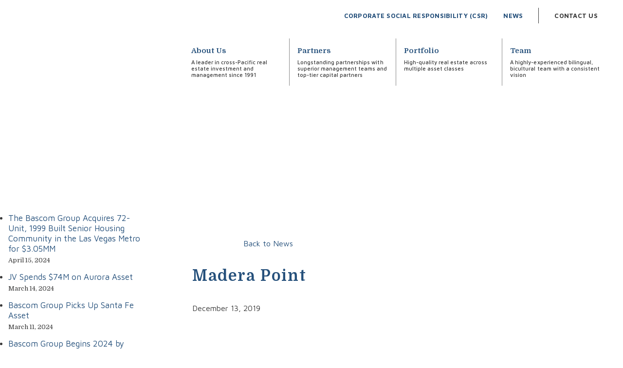

--- FILE ---
content_type: text/html; charset=UTF-8
request_url: https://chenco.com/properties/madera-point/
body_size: 11983
content:
<!DOCTYPE html>
<html lang="en-US">
<head>
	<meta charset="UTF-8">
	<meta name='robots' content='index, follow, max-image-preview:large, max-snippet:-1, max-video-preview:-1' />
	<style>img:is([sizes="auto" i], [sizes^="auto," i]) { contain-intrinsic-size: 3000px 1500px }</style>
	<meta name="viewport" content="width=device-width, initial-scale=1">
	<!-- This site is optimized with the Yoast SEO plugin v26.8 - https://yoast.com/product/yoast-seo-wordpress/ -->
	<title>Madera Point - Chenco Holdings</title><link rel="preload" data-rocket-preload as="style" href="https://fonts.googleapis.com/css?family=Domine%3A400%2C700%7CMaven%20Pro%3A400%2C500%2C700&#038;display=swap" /><link rel="stylesheet" href="https://fonts.googleapis.com/css?family=Domine%3A400%2C700%7CMaven%20Pro%3A400%2C500%2C700&#038;display=swap" media="print" onload="this.media='all'" /><noscript><link rel="stylesheet" href="https://fonts.googleapis.com/css?family=Domine%3A400%2C700%7CMaven%20Pro%3A400%2C500%2C700&#038;display=swap" /></noscript>
	<link rel="canonical" href="https://chenco.com/properties/madera-point/" />
	<meta property="og:locale" content="en_US" />
	<meta property="og:type" content="article" />
	<meta property="og:title" content="Madera Point - Chenco Holdings" />
	<meta property="og:url" content="https://chenco.com/properties/madera-point/" />
	<meta property="og:site_name" content="Chenco Holdings" />
	<meta property="article:modified_time" content="2019-12-13T00:19:08+00:00" />
	<meta name="twitter:card" content="summary_large_image" />
	<script type="application/ld+json" class="yoast-schema-graph">{"@context":"https://schema.org","@graph":[{"@type":"WebPage","@id":"https://chenco.com/properties/madera-point/","url":"https://chenco.com/properties/madera-point/","name":"Madera Point - Chenco Holdings","isPartOf":{"@id":"https://chenco.com/#website"},"datePublished":"2019-12-13T00:19:06+00:00","dateModified":"2019-12-13T00:19:08+00:00","breadcrumb":{"@id":"https://chenco.com/properties/madera-point/#breadcrumb"},"inLanguage":"en-US","potentialAction":[{"@type":"ReadAction","target":["https://chenco.com/properties/madera-point/"]}]},{"@type":"BreadcrumbList","@id":"https://chenco.com/properties/madera-point/#breadcrumb","itemListElement":[{"@type":"ListItem","position":1,"name":"Home","item":"https://chenco.com/"},{"@type":"ListItem","position":2,"name":"Madera Point"}]},{"@type":"WebSite","@id":"https://chenco.com/#website","url":"https://chenco.com/","name":"Chenco Holdings","description":"","publisher":{"@id":"https://chenco.com/#organization"},"potentialAction":[{"@type":"SearchAction","target":{"@type":"EntryPoint","urlTemplate":"https://chenco.com/?s={search_term_string}"},"query-input":{"@type":"PropertyValueSpecification","valueRequired":true,"valueName":"search_term_string"}}],"inLanguage":"en-US"},{"@type":"Organization","@id":"https://chenco.com/#organization","name":"Chenco Holdings","url":"https://chenco.com/","logo":{"@type":"ImageObject","inLanguage":"en-US","@id":"https://chenco.com/#/schema/logo/image/","url":"https://chenco.com/wp-content/uploads/2019/12/cropped-newlogorgb-02.png","contentUrl":"https://chenco.com/wp-content/uploads/2019/12/cropped-newlogorgb-02.png","width":312,"height":78,"caption":"Chenco Holdings"},"image":{"@id":"https://chenco.com/#/schema/logo/image/"}}]}</script>
	<!-- / Yoast SEO plugin. -->


<link rel='dns-prefetch' href='//maps.googleapis.com' />
<link rel='dns-prefetch' href='//cdn.jsdelivr.net' />
<link rel='dns-prefetch' href='//cdnjs.cloudflare.com' />
<link rel='dns-prefetch' href='//fonts.googleapis.com' />
<link rel='dns-prefetch' href='//www.googletagmanager.com' />
<link href='https://fonts.gstatic.com' crossorigin rel='preconnect' />
<link rel="alternate" type="application/rss+xml" title="Chenco Holdings &raquo; Feed" href="https://chenco.com/feed/" />
<link rel="alternate" type="application/rss+xml" title="Chenco Holdings &raquo; Comments Feed" href="https://chenco.com/comments/feed/" />
<link rel="alternate" type="application/rss+xml" title="Chenco Holdings &raquo; Madera Point Comments Feed" href="https://chenco.com/properties/madera-point/feed/" />
		<style>
			.lazyload,
			.lazyloading {
				max-width: 100%;
			}
		</style>
		<style id='wp-emoji-styles-inline-css'>

	img.wp-smiley, img.emoji {
		display: inline !important;
		border: none !important;
		box-shadow: none !important;
		height: 1em !important;
		width: 1em !important;
		margin: 0 0.07em !important;
		vertical-align: -0.1em !important;
		background: none !important;
		padding: 0 !important;
	}
</style>
<link rel='stylesheet' id='wp-block-library-css' href='https://chenco.wpenginepowered.com/wp-includes/css/dist/block-library/style.min.css?ver=6.8.3' media='all' />
<style id='classic-theme-styles-inline-css'>
/*! This file is auto-generated */
.wp-block-button__link{color:#fff;background-color:#32373c;border-radius:9999px;box-shadow:none;text-decoration:none;padding:calc(.667em + 2px) calc(1.333em + 2px);font-size:1.125em}.wp-block-file__button{background:#32373c;color:#fff;text-decoration:none}
</style>
<style id='global-styles-inline-css'>
:root{--wp--preset--aspect-ratio--square: 1;--wp--preset--aspect-ratio--4-3: 4/3;--wp--preset--aspect-ratio--3-4: 3/4;--wp--preset--aspect-ratio--3-2: 3/2;--wp--preset--aspect-ratio--2-3: 2/3;--wp--preset--aspect-ratio--16-9: 16/9;--wp--preset--aspect-ratio--9-16: 9/16;--wp--preset--color--black: #000000;--wp--preset--color--cyan-bluish-gray: #abb8c3;--wp--preset--color--white: #ffffff;--wp--preset--color--pale-pink: #f78da7;--wp--preset--color--vivid-red: #cf2e2e;--wp--preset--color--luminous-vivid-orange: #ff6900;--wp--preset--color--luminous-vivid-amber: #fcb900;--wp--preset--color--light-green-cyan: #7bdcb5;--wp--preset--color--vivid-green-cyan: #00d084;--wp--preset--color--pale-cyan-blue: #8ed1fc;--wp--preset--color--vivid-cyan-blue: #0693e3;--wp--preset--color--vivid-purple: #9b51e0;--wp--preset--color--contrast: var(--contrast);--wp--preset--color--contrast-2: var(--contrast-2);--wp--preset--color--contrast-3: var(--contrast-3);--wp--preset--color--base: var(--base);--wp--preset--color--base-2: var(--base-2);--wp--preset--color--base-3: var(--base-3);--wp--preset--color--accent: var(--accent);--wp--preset--gradient--vivid-cyan-blue-to-vivid-purple: linear-gradient(135deg,rgba(6,147,227,1) 0%,rgb(155,81,224) 100%);--wp--preset--gradient--light-green-cyan-to-vivid-green-cyan: linear-gradient(135deg,rgb(122,220,180) 0%,rgb(0,208,130) 100%);--wp--preset--gradient--luminous-vivid-amber-to-luminous-vivid-orange: linear-gradient(135deg,rgba(252,185,0,1) 0%,rgba(255,105,0,1) 100%);--wp--preset--gradient--luminous-vivid-orange-to-vivid-red: linear-gradient(135deg,rgba(255,105,0,1) 0%,rgb(207,46,46) 100%);--wp--preset--gradient--very-light-gray-to-cyan-bluish-gray: linear-gradient(135deg,rgb(238,238,238) 0%,rgb(169,184,195) 100%);--wp--preset--gradient--cool-to-warm-spectrum: linear-gradient(135deg,rgb(74,234,220) 0%,rgb(151,120,209) 20%,rgb(207,42,186) 40%,rgb(238,44,130) 60%,rgb(251,105,98) 80%,rgb(254,248,76) 100%);--wp--preset--gradient--blush-light-purple: linear-gradient(135deg,rgb(255,206,236) 0%,rgb(152,150,240) 100%);--wp--preset--gradient--blush-bordeaux: linear-gradient(135deg,rgb(254,205,165) 0%,rgb(254,45,45) 50%,rgb(107,0,62) 100%);--wp--preset--gradient--luminous-dusk: linear-gradient(135deg,rgb(255,203,112) 0%,rgb(199,81,192) 50%,rgb(65,88,208) 100%);--wp--preset--gradient--pale-ocean: linear-gradient(135deg,rgb(255,245,203) 0%,rgb(182,227,212) 50%,rgb(51,167,181) 100%);--wp--preset--gradient--electric-grass: linear-gradient(135deg,rgb(202,248,128) 0%,rgb(113,206,126) 100%);--wp--preset--gradient--midnight: linear-gradient(135deg,rgb(2,3,129) 0%,rgb(40,116,252) 100%);--wp--preset--font-size--small: 13px;--wp--preset--font-size--medium: 20px;--wp--preset--font-size--large: 36px;--wp--preset--font-size--x-large: 42px;--wp--preset--spacing--20: 0.44rem;--wp--preset--spacing--30: 0.67rem;--wp--preset--spacing--40: 1rem;--wp--preset--spacing--50: 1.5rem;--wp--preset--spacing--60: 2.25rem;--wp--preset--spacing--70: 3.38rem;--wp--preset--spacing--80: 5.06rem;--wp--preset--shadow--natural: 6px 6px 9px rgba(0, 0, 0, 0.2);--wp--preset--shadow--deep: 12px 12px 50px rgba(0, 0, 0, 0.4);--wp--preset--shadow--sharp: 6px 6px 0px rgba(0, 0, 0, 0.2);--wp--preset--shadow--outlined: 6px 6px 0px -3px rgba(255, 255, 255, 1), 6px 6px rgba(0, 0, 0, 1);--wp--preset--shadow--crisp: 6px 6px 0px rgba(0, 0, 0, 1);}:where(.is-layout-flex){gap: 0.5em;}:where(.is-layout-grid){gap: 0.5em;}body .is-layout-flex{display: flex;}.is-layout-flex{flex-wrap: wrap;align-items: center;}.is-layout-flex > :is(*, div){margin: 0;}body .is-layout-grid{display: grid;}.is-layout-grid > :is(*, div){margin: 0;}:where(.wp-block-columns.is-layout-flex){gap: 2em;}:where(.wp-block-columns.is-layout-grid){gap: 2em;}:where(.wp-block-post-template.is-layout-flex){gap: 1.25em;}:where(.wp-block-post-template.is-layout-grid){gap: 1.25em;}.has-black-color{color: var(--wp--preset--color--black) !important;}.has-cyan-bluish-gray-color{color: var(--wp--preset--color--cyan-bluish-gray) !important;}.has-white-color{color: var(--wp--preset--color--white) !important;}.has-pale-pink-color{color: var(--wp--preset--color--pale-pink) !important;}.has-vivid-red-color{color: var(--wp--preset--color--vivid-red) !important;}.has-luminous-vivid-orange-color{color: var(--wp--preset--color--luminous-vivid-orange) !important;}.has-luminous-vivid-amber-color{color: var(--wp--preset--color--luminous-vivid-amber) !important;}.has-light-green-cyan-color{color: var(--wp--preset--color--light-green-cyan) !important;}.has-vivid-green-cyan-color{color: var(--wp--preset--color--vivid-green-cyan) !important;}.has-pale-cyan-blue-color{color: var(--wp--preset--color--pale-cyan-blue) !important;}.has-vivid-cyan-blue-color{color: var(--wp--preset--color--vivid-cyan-blue) !important;}.has-vivid-purple-color{color: var(--wp--preset--color--vivid-purple) !important;}.has-black-background-color{background-color: var(--wp--preset--color--black) !important;}.has-cyan-bluish-gray-background-color{background-color: var(--wp--preset--color--cyan-bluish-gray) !important;}.has-white-background-color{background-color: var(--wp--preset--color--white) !important;}.has-pale-pink-background-color{background-color: var(--wp--preset--color--pale-pink) !important;}.has-vivid-red-background-color{background-color: var(--wp--preset--color--vivid-red) !important;}.has-luminous-vivid-orange-background-color{background-color: var(--wp--preset--color--luminous-vivid-orange) !important;}.has-luminous-vivid-amber-background-color{background-color: var(--wp--preset--color--luminous-vivid-amber) !important;}.has-light-green-cyan-background-color{background-color: var(--wp--preset--color--light-green-cyan) !important;}.has-vivid-green-cyan-background-color{background-color: var(--wp--preset--color--vivid-green-cyan) !important;}.has-pale-cyan-blue-background-color{background-color: var(--wp--preset--color--pale-cyan-blue) !important;}.has-vivid-cyan-blue-background-color{background-color: var(--wp--preset--color--vivid-cyan-blue) !important;}.has-vivid-purple-background-color{background-color: var(--wp--preset--color--vivid-purple) !important;}.has-black-border-color{border-color: var(--wp--preset--color--black) !important;}.has-cyan-bluish-gray-border-color{border-color: var(--wp--preset--color--cyan-bluish-gray) !important;}.has-white-border-color{border-color: var(--wp--preset--color--white) !important;}.has-pale-pink-border-color{border-color: var(--wp--preset--color--pale-pink) !important;}.has-vivid-red-border-color{border-color: var(--wp--preset--color--vivid-red) !important;}.has-luminous-vivid-orange-border-color{border-color: var(--wp--preset--color--luminous-vivid-orange) !important;}.has-luminous-vivid-amber-border-color{border-color: var(--wp--preset--color--luminous-vivid-amber) !important;}.has-light-green-cyan-border-color{border-color: var(--wp--preset--color--light-green-cyan) !important;}.has-vivid-green-cyan-border-color{border-color: var(--wp--preset--color--vivid-green-cyan) !important;}.has-pale-cyan-blue-border-color{border-color: var(--wp--preset--color--pale-cyan-blue) !important;}.has-vivid-cyan-blue-border-color{border-color: var(--wp--preset--color--vivid-cyan-blue) !important;}.has-vivid-purple-border-color{border-color: var(--wp--preset--color--vivid-purple) !important;}.has-vivid-cyan-blue-to-vivid-purple-gradient-background{background: var(--wp--preset--gradient--vivid-cyan-blue-to-vivid-purple) !important;}.has-light-green-cyan-to-vivid-green-cyan-gradient-background{background: var(--wp--preset--gradient--light-green-cyan-to-vivid-green-cyan) !important;}.has-luminous-vivid-amber-to-luminous-vivid-orange-gradient-background{background: var(--wp--preset--gradient--luminous-vivid-amber-to-luminous-vivid-orange) !important;}.has-luminous-vivid-orange-to-vivid-red-gradient-background{background: var(--wp--preset--gradient--luminous-vivid-orange-to-vivid-red) !important;}.has-very-light-gray-to-cyan-bluish-gray-gradient-background{background: var(--wp--preset--gradient--very-light-gray-to-cyan-bluish-gray) !important;}.has-cool-to-warm-spectrum-gradient-background{background: var(--wp--preset--gradient--cool-to-warm-spectrum) !important;}.has-blush-light-purple-gradient-background{background: var(--wp--preset--gradient--blush-light-purple) !important;}.has-blush-bordeaux-gradient-background{background: var(--wp--preset--gradient--blush-bordeaux) !important;}.has-luminous-dusk-gradient-background{background: var(--wp--preset--gradient--luminous-dusk) !important;}.has-pale-ocean-gradient-background{background: var(--wp--preset--gradient--pale-ocean) !important;}.has-electric-grass-gradient-background{background: var(--wp--preset--gradient--electric-grass) !important;}.has-midnight-gradient-background{background: var(--wp--preset--gradient--midnight) !important;}.has-small-font-size{font-size: var(--wp--preset--font-size--small) !important;}.has-medium-font-size{font-size: var(--wp--preset--font-size--medium) !important;}.has-large-font-size{font-size: var(--wp--preset--font-size--large) !important;}.has-x-large-font-size{font-size: var(--wp--preset--font-size--x-large) !important;}
:where(.wp-block-post-template.is-layout-flex){gap: 1.25em;}:where(.wp-block-post-template.is-layout-grid){gap: 1.25em;}
:where(.wp-block-columns.is-layout-flex){gap: 2em;}:where(.wp-block-columns.is-layout-grid){gap: 2em;}
:root :where(.wp-block-pullquote){font-size: 1.5em;line-height: 1.6;}
</style>

<link rel='stylesheet' id='select2-style-css' href='//cdn.jsdelivr.net/npm/select2@4.0.12/dist/css/select2.min.css?ver=6.8.3' media='all' />
<link rel='stylesheet' id='slick-style-css' href='//cdn.jsdelivr.net/gh/kenwheeler/slick@1.8.1/slick/slick.css?ver=6.8.3' media='all' />
<link rel='stylesheet' id='slick-theme-css' href='//cdn.jsdelivr.net/gh/kenwheeler/slick@1.8.1/slick/slick-theme.css?ver=6.8.3' media='all' />
<link rel='stylesheet' id='datepicker-style-css' href='//cdnjs.cloudflare.com/ajax/libs/air-datepicker/2.2.3/css/datepicker.min.css?ver=6.8.3' media='all' />
<link rel='stylesheet' id='modal-style-css' href='//cdnjs.cloudflare.com/ajax/libs/jquery-modal/0.9.1/jquery.modal.min.css?ver=6.8.3' media='all' />
<link rel='stylesheet' id='generatepress-style-css' href='https://chenco.wpenginepowered.com/wp-content/themes/generatepress/style.css?ver=6.8.3' media='all' />
<link rel='stylesheet' id='chenco-style-css' href='https://chenco.wpenginepowered.com/wp-content/themes/chenco/style.css?ver=1' media='all' />
<link rel='stylesheet' id='generate-style-css' href='https://chenco.wpenginepowered.com/wp-content/themes/generatepress/assets/css/all.min.css?ver=3.3.1' media='all' />
<style id='generate-style-inline-css'>
body{background-color:#efefef;color:#3a3a3a;}a{color:#1e73be;}a:hover, a:focus, a:active{color:#000000;}body .grid-container{max-width:2000px;}.wp-block-group__inner-container{max-width:2000px;margin-left:auto;margin-right:auto;}.site-header .header-image{width:230px;}.generate-back-to-top{font-size:20px;border-radius:3px;position:fixed;bottom:30px;right:30px;line-height:40px;width:40px;text-align:center;z-index:10;transition:opacity 300ms ease-in-out;opacity:0.1;transform:translateY(1000px);}.generate-back-to-top__show{opacity:1;transform:translateY(0);}:root{--contrast:#222222;--contrast-2:#575760;--contrast-3:#b2b2be;--base:#f0f0f0;--base-2:#f7f8f9;--base-3:#ffffff;--accent:#1e73be;}:root .has-contrast-color{color:var(--contrast);}:root .has-contrast-background-color{background-color:var(--contrast);}:root .has-contrast-2-color{color:var(--contrast-2);}:root .has-contrast-2-background-color{background-color:var(--contrast-2);}:root .has-contrast-3-color{color:var(--contrast-3);}:root .has-contrast-3-background-color{background-color:var(--contrast-3);}:root .has-base-color{color:var(--base);}:root .has-base-background-color{background-color:var(--base);}:root .has-base-2-color{color:var(--base-2);}:root .has-base-2-background-color{background-color:var(--base-2);}:root .has-base-3-color{color:var(--base-3);}:root .has-base-3-background-color{background-color:var(--base-3);}:root .has-accent-color{color:var(--accent);}:root .has-accent-background-color{background-color:var(--accent);}body, button, input, select, textarea{font-family:-apple-system, system-ui, BlinkMacSystemFont, "Segoe UI", Helvetica, Arial, sans-serif, "Apple Color Emoji", "Segoe UI Emoji", "Segoe UI Symbol";}body{line-height:1.5;}.entry-content > [class*="wp-block-"]:not(:last-child):not(.wp-block-heading){margin-bottom:1.5em;}.main-title{font-size:45px;}.main-navigation .main-nav ul ul li a{font-size:14px;}.sidebar .widget, .footer-widgets .widget{font-size:17px;}h1{font-weight:300;font-size:40px;}h2{font-weight:300;font-size:30px;}h3{font-size:20px;}h4{font-size:inherit;}h5{font-size:inherit;}@media (max-width:768px){.main-title{font-size:30px;}h1{font-size:30px;}h2{font-size:25px;}}.top-bar{background-color:#636363;color:#ffffff;}.top-bar a{color:#ffffff;}.top-bar a:hover{color:#303030;}.site-header{background-color:#ffffff;color:#3a3a3a;}.site-header a{color:#3a3a3a;}.main-title a,.main-title a:hover{color:#222222;}.site-description{color:#757575;}.mobile-menu-control-wrapper .menu-toggle,.mobile-menu-control-wrapper .menu-toggle:hover,.mobile-menu-control-wrapper .menu-toggle:focus,.has-inline-mobile-toggle #site-navigation.toggled{background-color:rgba(0, 0, 0, 0.02);}.main-navigation,.main-navigation ul ul{background-color:#ffffff;}.main-navigation .main-nav ul li a, .main-navigation .menu-toggle, .main-navigation .menu-bar-items{color:#000000;}.main-navigation .main-nav ul li:not([class*="current-menu-"]):hover > a, .main-navigation .main-nav ul li:not([class*="current-menu-"]):focus > a, .main-navigation .main-nav ul li.sfHover:not([class*="current-menu-"]) > a, .main-navigation .menu-bar-item:hover > a, .main-navigation .menu-bar-item.sfHover > a{color:#8f919e;background-color:rgba(255,255,255,0);}button.menu-toggle:hover,button.menu-toggle:focus,.main-navigation .mobile-bar-items a,.main-navigation .mobile-bar-items a:hover,.main-navigation .mobile-bar-items a:focus{color:#000000;}.main-navigation .main-nav ul li[class*="current-menu-"] > a{color:#8f919e;background-color:rgba(255,255,255,0);}.navigation-search input[type="search"],.navigation-search input[type="search"]:active, .navigation-search input[type="search"]:focus, .main-navigation .main-nav ul li.search-item.active > a, .main-navigation .menu-bar-items .search-item.active > a{color:#8f919e;background-color:rgba(255,255,255,0);}.main-navigation ul ul{background-color:#ffffff;}.main-navigation .main-nav ul ul li a{color:#000000;}.main-navigation .main-nav ul ul li:not([class*="current-menu-"]):hover > a,.main-navigation .main-nav ul ul li:not([class*="current-menu-"]):focus > a, .main-navigation .main-nav ul ul li.sfHover:not([class*="current-menu-"]) > a{color:#8f919e;background-color:rgba(246,249,252,0);}.main-navigation .main-nav ul ul li[class*="current-menu-"] > a{color:#8f919e;background-color:rgba(246,249,252,0);}.separate-containers .inside-article, .separate-containers .comments-area, .separate-containers .page-header, .one-container .container, .separate-containers .paging-navigation, .inside-page-header{background-color:#ffffff;}.entry-meta{color:#595959;}.entry-meta a{color:#595959;}.entry-meta a:hover{color:#1e73be;}.sidebar .widget{background-color:#ffffff;}.sidebar .widget .widget-title{color:#000000;}.footer-widgets{background-color:#ffffff;}.footer-widgets .widget-title{color:#000000;}.site-info{color:#ffffff;background-color:#222222;}.site-info a{color:#ffffff;}.site-info a:hover{color:#606060;}.footer-bar .widget_nav_menu .current-menu-item a{color:#606060;}input[type="text"],input[type="email"],input[type="url"],input[type="password"],input[type="search"],input[type="tel"],input[type="number"],textarea,select{color:#666666;background-color:#fafafa;border-color:#cccccc;}input[type="text"]:focus,input[type="email"]:focus,input[type="url"]:focus,input[type="password"]:focus,input[type="search"]:focus,input[type="tel"]:focus,input[type="number"]:focus,textarea:focus,select:focus{color:#666666;background-color:#ffffff;border-color:#bfbfbf;}button,html input[type="button"],input[type="reset"],input[type="submit"],a.button,a.wp-block-button__link:not(.has-background){color:#ffffff;background-color:#666666;}button:hover,html input[type="button"]:hover,input[type="reset"]:hover,input[type="submit"]:hover,a.button:hover,button:focus,html input[type="button"]:focus,input[type="reset"]:focus,input[type="submit"]:focus,a.button:focus,a.wp-block-button__link:not(.has-background):active,a.wp-block-button__link:not(.has-background):focus,a.wp-block-button__link:not(.has-background):hover{color:#ffffff;background-color:#3f3f3f;}a.generate-back-to-top{background-color:rgba( 0,0,0,0.4 );color:#ffffff;}a.generate-back-to-top:hover,a.generate-back-to-top:focus{background-color:rgba( 0,0,0,0.6 );color:#ffffff;}:root{--gp-search-modal-bg-color:var(--base-3);--gp-search-modal-text-color:var(--contrast);--gp-search-modal-overlay-bg-color:rgba(0,0,0,0.2);}@media (max-width: 768px){.main-navigation .menu-bar-item:hover > a, .main-navigation .menu-bar-item.sfHover > a{background:none;color:#000000;}}.inside-top-bar{padding:10px;}.inside-header{padding:40px;}.site-main .wp-block-group__inner-container{padding:40px;}.entry-content .alignwide, body:not(.no-sidebar) .entry-content .alignfull{margin-left:-40px;width:calc(100% + 80px);max-width:calc(100% + 80px);}.main-navigation .main-nav ul li a,.menu-toggle,.main-navigation .mobile-bar-items a{padding-left:49px;padding-right:49px;}.main-navigation .main-nav ul ul li a{padding:10px 49px 10px 49px;}.rtl .menu-item-has-children .dropdown-menu-toggle{padding-left:49px;}.menu-item-has-children .dropdown-menu-toggle{padding-right:49px;}.rtl .main-navigation .main-nav ul li.menu-item-has-children > a{padding-right:49px;}.site-info{padding:20px;}@media (max-width:768px){.separate-containers .inside-article, .separate-containers .comments-area, .separate-containers .page-header, .separate-containers .paging-navigation, .one-container .site-content, .inside-page-header{padding:30px;}.site-main .wp-block-group__inner-container{padding:30px;}.site-info{padding-right:10px;padding-left:10px;}.entry-content .alignwide, body:not(.no-sidebar) .entry-content .alignfull{margin-left:-30px;width:calc(100% + 60px);max-width:calc(100% + 60px);}}.one-container .sidebar .widget{padding:0px;}/* End cached CSS */@media (max-width: 768px){.main-navigation .menu-toggle,.main-navigation .mobile-bar-items,.sidebar-nav-mobile:not(#sticky-placeholder){display:block;}.main-navigation ul,.gen-sidebar-nav{display:none;}[class*="nav-float-"] .site-header .inside-header > *{float:none;clear:both;}}
.dynamic-author-image-rounded{border-radius:100%;}.dynamic-featured-image, .dynamic-author-image{vertical-align:middle;}.one-container.blog .dynamic-content-template:not(:last-child), .one-container.archive .dynamic-content-template:not(:last-child){padding-bottom:0px;}.dynamic-entry-excerpt > p:last-child{margin-bottom:0px;}
.main-navigation .main-nav ul li a,.menu-toggle,.main-navigation .mobile-bar-items a{transition: line-height 300ms ease}
</style>
<link rel='stylesheet' id='generate-font-icons-css' href='https://chenco.wpenginepowered.com/wp-content/themes/generatepress/assets/css/components/font-icons.min.css?ver=3.3.1' media='all' />
<link rel='stylesheet' id='generate-child-css' href='https://chenco.wpenginepowered.com/wp-content/themes/chenco/style.css?ver=1595870127' media='all' />
<link rel='stylesheet' id='login-with-ajax-css' href='https://chenco.wpenginepowered.com/wp-content/plugins/login-with-ajax/templates/widget.css?ver=4.4' media='all' />
<style id='generateblocks-inline-css'>
.gb-container .wp-block-image img{vertical-align:middle;}.gb-grid-wrapper .wp-block-image{margin-bottom:0;}.gb-highlight{background:none;}
</style>
<link rel='stylesheet' id='generate-secondary-nav-css' href='https://chenco.wpenginepowered.com/wp-content/plugins/gp-premium/secondary-nav/functions/css/style.min.css?ver=2.3.2' media='all' />
<style id='generate-secondary-nav-inline-css'>
.secondary-navigation{background-color:rgba(255,255,255,0);}.secondary-navigation .main-nav ul li a,.secondary-navigation .menu-toggle,.secondary-menu-bar-items .menu-bar-item > a{color:#3a3a3a;}.secondary-navigation .secondary-menu-bar-items{color:#3a3a3a;}button.secondary-menu-toggle:hover,button.secondary-menu-toggle:focus{color:#3a3a3a;}.widget-area .secondary-navigation{margin-bottom:20px;}.secondary-navigation ul ul{background-color:#ffffff;top:auto;}.secondary-navigation .main-nav ul ul li a{color:#3e3e3e;}.secondary-navigation .main-nav ul li:not([class*="current-menu-"]):hover > a, .secondary-navigation .main-nav ul li:not([class*="current-menu-"]):focus > a, .secondary-navigation .main-nav ul li.sfHover:not([class*="current-menu-"]) > a, .secondary-menu-bar-items .menu-bar-item:hover > a{color:#3a3a3a;background-color:rgba(48,48,48,0);}.secondary-navigation .main-nav ul ul li:not([class*="current-menu-"]):hover > a,.secondary-navigation .main-nav ul ul li:not([class*="current-menu-"]):focus > a,.secondary-navigation .main-nav ul ul li.sfHover:not([class*="current-menu-"]) > a{color:#25507b;background-color:rgba(255,255,255,0);}.secondary-navigation .main-nav ul li[class*="current-menu-"] > a{color:#222222;background-color:rgba(255,255,255,0);}.secondary-navigation .main-nav ul ul li[class*="current-menu-"] > a{color:#3e3e3e;background-color:#ffffff;}@media (max-width: 768px) {.secondary-menu-bar-items .menu-bar-item:hover > a{background: none;color: #3a3a3a;}}
</style>
<link rel='stylesheet' id='generate-secondary-nav-mobile-css' href='https://chenco.wpenginepowered.com/wp-content/plugins/gp-premium/secondary-nav/functions/css/style-mobile.min.css?ver=2.3.2' media='all' />
<link rel='stylesheet' id='generate-sticky-css' href='https://chenco.wpenginepowered.com/wp-content/plugins/gp-premium/menu-plus/functions/css/sticky.min.css?ver=2.3.2' media='all' />
<link rel='stylesheet' id='generate-navigation-branding-css' href='https://chenco.wpenginepowered.com/wp-content/plugins/gp-premium/menu-plus/functions/css/navigation-branding.min.css?ver=2.3.2' media='all' />
<style id='generate-navigation-branding-inline-css'>
.navigation-branding .main-title{font-size:25px;font-weight:bold;}.main-navigation .sticky-navigation-logo, .main-navigation.navigation-stick .site-logo:not(.mobile-header-logo){display:none;}.main-navigation.navigation-stick .sticky-navigation-logo{display:block;}.navigation-branding img, .site-logo.mobile-header-logo img{height:60px;width:auto;}.navigation-branding .main-title{line-height:60px;}@media (max-width: 2010px){#site-navigation .navigation-branding, #sticky-navigation .navigation-branding{margin-left:10px;}}@media (max-width: 768px){.main-navigation:not(.slideout-navigation) .main-nav{-ms-flex:0 0 100%;flex:0 0 100%;}.main-navigation:not(.slideout-navigation) .inside-navigation{-ms-flex-wrap:wrap;flex-wrap:wrap;display:-webkit-box;display:-ms-flexbox;display:flex;}.nav-aligned-center .navigation-branding, .nav-aligned-left .navigation-branding{margin-right:auto;}.nav-aligned-center  .main-navigation.has-branding:not(.slideout-navigation) .inside-navigation .main-nav,.nav-aligned-center  .main-navigation.has-sticky-branding.navigation-stick .inside-navigation .main-nav,.nav-aligned-left  .main-navigation.has-branding:not(.slideout-navigation) .inside-navigation .main-nav,.nav-aligned-left  .main-navigation.has-sticky-branding.navigation-stick .inside-navigation .main-nav{margin-right:0px;}}
</style>
<script src="https://chenco.wpenginepowered.com/wp-includes/js/jquery/jquery.min.js?ver=3.7.1" id="jquery-core-js"></script>
<script src="//maps.googleapis.com/maps/api/js?key=AIzaSyA8Hsjpd7oYebEqYLy_JYAL9hKExt74-pw&amp;ver=6.8.3" id="google-maps-js"></script>
<script src="https://chenco.wpenginepowered.com/wp-includes/js/jquery/jquery-migrate.min.js?ver=3.4.1" id="jquery-migrate-js"></script>
<script src="//cdn.jsdelivr.net/npm/select2@4.0.12/dist/js/select2.min.js?ver=6.8.3" id="select2-js"></script>
<script src="//cdn.jsdelivr.net/gh/kenwheeler/slick@1.8.1/slick/slick.min.js?ver=6.8.3" id="slick-js"></script>
<script src="//cdnjs.cloudflare.com/ajax/libs/jquery-countto/1.2.0/jquery.countTo.min.js?ver=6.8.3" id="countto-js"></script>
<script src="//cdnjs.cloudflare.com/ajax/libs/air-datepicker/2.2.3/js/datepicker.min.js?ver=6.8.3" id="datepicker-js"></script>
<script src="//cdnjs.cloudflare.com/ajax/libs/air-datepicker/2.2.3/js/i18n/datepicker.en.min.js?ver=6.8.3" id="datepicker-english-js"></script>
<script src="//cdnjs.cloudflare.com/ajax/libs/jquery-modal/0.9.1/jquery.modal.min.js?ver=6.8.3" id="modal-js"></script>
<script src="https://chenco.wpenginepowered.com/wp-content/themes/chenco/script.js?ver=6.8.3" id="chenco-js-js"></script>
<script id="login-with-ajax-js-extra">
var LWA = {"ajaxurl":"https:\/\/chenco.com\/wp-admin\/admin-ajax.php","off":""};
</script>
<script src="https://chenco.wpenginepowered.com/wp-content/plugins/login-with-ajax/templates/login-with-ajax.legacy.min.js?ver=4.4" id="login-with-ajax-js"></script>
<script src="https://chenco.wpenginepowered.com/wp-content/plugins/login-with-ajax/ajaxify/ajaxify.min.js?ver=4.4" id="login-with-ajax-ajaxify-js"></script>
<link rel="https://api.w.org/" href="https://chenco.com/wp-json/" /><link rel="alternate" title="JSON" type="application/json" href="https://chenco.com/wp-json/wp/v2/properties/566" /><link rel="EditURI" type="application/rsd+xml" title="RSD" href="https://chenco.com/xmlrpc.php?rsd" />
<link rel='shortlink' href='https://chenco.com/?p=566' />
<link rel="alternate" title="oEmbed (JSON)" type="application/json+oembed" href="https://chenco.com/wp-json/oembed/1.0/embed?url=https%3A%2F%2Fchenco.com%2Fproperties%2Fmadera-point%2F" />
<link rel="alternate" title="oEmbed (XML)" type="text/xml+oembed" href="https://chenco.com/wp-json/oembed/1.0/embed?url=https%3A%2F%2Fchenco.com%2Fproperties%2Fmadera-point%2F&#038;format=xml" />
<meta name="generator" content="Site Kit by Google 1.171.0" />		<script>
			document.documentElement.className = document.documentElement.className.replace('no-js', 'js');
		</script>
				<style>
			.no-js img.lazyload {
				display: none;
			}

			figure.wp-block-image img.lazyloading {
				min-width: 150px;
			}

			.lazyload,
			.lazyloading {
				--smush-placeholder-width: 100px;
				--smush-placeholder-aspect-ratio: 1/1;
				width: var(--smush-image-width, var(--smush-placeholder-width)) !important;
				aspect-ratio: var(--smush-image-aspect-ratio, var(--smush-placeholder-aspect-ratio)) !important;
			}

						.lazyload, .lazyloading {
				opacity: 0;
			}

			.lazyloaded {
				opacity: 1;
				transition: opacity 400ms;
				transition-delay: 0ms;
			}

					</style>
		<link rel="pingback" href="https://chenco.com/xmlrpc.php">
<style>.recentcomments a{display:inline !important;padding:0 !important;margin:0 !important;}</style><link rel="icon" href="https://chenco.wpenginepowered.com/wp-content/uploads/2020/02/cropped-chenco-favicon-150x150.png" sizes="32x32" />
<link rel="icon" href="https://chenco.wpenginepowered.com/wp-content/uploads/2020/02/cropped-chenco-favicon-300x300.png" sizes="192x192" />
<link rel="apple-touch-icon" href="https://chenco.wpenginepowered.com/wp-content/uploads/2020/02/cropped-chenco-favicon-300x300.png" />
<meta name="msapplication-TileImage" content="https://chenco.com/wp-content/uploads/2020/02/cropped-chenco-favicon-300x300.png" />
		<style id="wp-custom-css">
			@keyframes fadeIn {
	from {
		opacity: 0;
		transform: translate3d(0, -20%, 0);
	}
	to {
		opacity: 1;
		transform: translate3d(0, 0, 0);
	}
}

.slick .container {
	opacity: 0;
}

.slick-active .container {
  animation:fadeIn 1s both 0.5s;
}

.slick-dots {
	bottom: 20px;
}

.slick-dots li button:before {
	color: #fff;
}

.slick-dots li.slick-active button:before {
	color: #fff;
}

.front-hero {
	height: 85vh;
}

#menu-item-942, #menu-item-961, #menu-item-957, #menu-item-1442, #menu-item-1440, #menu-item-1450, #menu-item-1451, #menu-item-1294, #menu-item-1293, #menu-item-1289, #menu-item-1288  {
	display: none;
}

#menu-item-709 {
	// display: none;
}		</style>
		<meta name="generator" content="WP Rocket 3.18.2" data-wpr-features="wpr_desktop" /></head>

<body class="wp-singular properties-template-default single single-properties postid-566 wp-custom-logo wp-embed-responsive wp-theme-generatepress wp-child-theme-chenco post-image-below-header post-image-aligned-center secondary-nav-above-header secondary-nav-aligned-right sticky-menu-fade sticky-enabled desktop-sticky-menu customer-area-active left-sidebar nav-float-right one-container fluid-header active-footer-widgets-2 header-aligned-left dropdown-hover" itemtype="https://schema.org/Blog" itemscope>
	<a class="screen-reader-text skip-link" href="#content" title="Skip to content">Skip to content</a>			<nav id="secondary-navigation" class="secondary-navigation grid-container grid-parent" itemtype="https://schema.org/SiteNavigationElement" itemscope="itemscope">
				<div class="inside-navigation grid-container grid-parent">
										<button class="menu-toggle secondary-menu-toggle">
						<span class="mobile-menu">Menu</span>					</button>
					<div class="main-nav"><ul id="menu-secondary" class=" secondary-menu sf-menu"><li id="menu-item-2273" class="menu-item menu-item-type-post_type menu-item-object-page menu-item-2273"><a href="https://chenco.com/csr/">Corporate Social Responsibility (CSR)</span><span class="description"></span></a></li>
<li id="menu-item-2327" class="menu-item menu-item-type-post_type menu-item-object-page menu-item-2327"><a href="https://chenco.com/latest-news/">News</span><span class="description"></span></a></li>
<li id="menu-item-111" class="menu-item menu-item-type-post_type menu-item-object-page menu-item-111"><a href="https://chenco.com/contact/">Contact Us</span><span class="description"></span></a></li>
<li id="menu-item-942" class="menu-item menu-item-type-custom menu-item-object-custom menu-item-942"><a class="login-link" href="https://chenco.com/investor/login/?redirect=https%3A%2F%2Fchenco.com%2Fproperties%2Fmadera-point%2F">Investor Log-in</a></li>
</ul></div>				</div><!-- .inside-navigation -->
			</nav><!-- #secondary-navigation -->
					<header class="site-header" id="masthead" aria-label="Site"  itemtype="https://schema.org/WPHeader" itemscope>
			<div data-rocket-location-hash="80daf0585775810d67011ef7beef26e4" class="inside-header grid-container grid-parent">
				<div data-rocket-location-hash="7fc2137eb3c5f5924a68bbb540616a2a" class="site-logo">
					<a href="https://chenco.com/" rel="home">
						<img  class="header-image is-logo-image lazyload" alt="Chenco Holdings" data-src="https://chenco.wpenginepowered.com/wp-content/uploads/2019/12/cropped-newlogorgb-02.png" src="[data-uri]" style="--smush-placeholder-width: 312px; --smush-placeholder-aspect-ratio: 312/78;" />
					</a>
				</div>		<nav class="has-sticky-branding main-navigation grid-container grid-parent sub-menu-right" id="site-navigation" aria-label="Primary"  itemtype="https://schema.org/SiteNavigationElement" itemscope>
			<div class="inside-navigation grid-container grid-parent">
				<div class="navigation-branding"><div class="sticky-navigation-logo">
					<a href="https://chenco.com/" title="Chenco Holdings" rel="home">
						<img data-src="https://chenco.wpenginepowered.com/wp-content/uploads/2019/12/newlogorgb-02.png" class="is-logo-image lazyload" alt="Chenco Holdings" width="312" height="124" src="[data-uri]" style="--smush-placeholder-width: 312px; --smush-placeholder-aspect-ratio: 312/124;" />
					</a>
				</div></div>				<button class="menu-toggle" aria-controls="primary-menu" aria-expanded="false">
					<span class="mobile-menu">Menu</span>				</button>
				<div id="primary-menu" class="main-nav"><ul id="menu-primary-mobile" class=" menu sf-menu"><li id="menu-item-106" class="menu-item menu-item-type-post_type menu-item-object-page menu-item-106"><a href="https://chenco.com/about-us/">About Us</span><span class="description">A leader in cross-Pacific real estate investment and management since 1991</span></a></li>
<li id="menu-item-107" class="menu-item menu-item-type-post_type menu-item-object-page menu-item-107"><a href="https://chenco.com/partners-2/">Partners</span><span class="description">Longstanding partnerships with superior management teams and top-tier capital partners</span></a></li>
<li id="menu-item-108" class="menu-item menu-item-type-post_type menu-item-object-page menu-item-108"><a href="https://chenco.com/portfolio/">Portfolio</span><span class="description">High-quality real estate across multiple asset classes</span></a></li>
<li id="menu-item-105" class="menu-item menu-item-type-post_type menu-item-object-page menu-item-105"><a href="https://chenco.com/team/">Team</span><span class="description">A highly-experienced bilingual, bicultural team with a consistent vision</span></a></li>
<li id="menu-item-261" class="menu-item menu-item-type-post_type menu-item-object-page current_page_parent menu-item-261"><a href="https://chenco.com/news/">News</span><span class="description"></span></a></li>
<li id="menu-item-262" class="menu-item menu-item-type-post_type menu-item-object-page menu-item-262"><a href="https://chenco.com/contact/">Contact Us</span><span class="description"></span></a></li>
<li id="menu-item-957" class="menu-item menu-item-type-custom menu-item-object-custom menu-item-957"><a class="login-link" href="https://chenco.com/investor/login/?redirect=https%3A%2F%2Fchenco.com%2Fproperties%2Fmadera-point%2F">Investor Log-in</a></li>
</ul></div>			</div>
		</nav>
					</div>
		</header>
		
	<div data-rocket-location-hash="8ba7ff4f31300d8fe3b33f1973b49175" class="site grid-container container hfeed grid-parent" id="page">
				<div data-rocket-location-hash="81d953142d21eae6d4f639a4248f89e1" class="site-content" id="content">
			
<div data-rocket-location-hash="b2116f5e6fbac495fc9f90cfa3f968a4" id="primary" class="content-area grid-parent mobile-grid-100 push-25 grid-75 tablet-push-25 tablet-grid-75">
  <main id="main" class="site-main">

    <div class="container">
      <div class="single-width">
        
<a href="https://chenco.com/latest-news/"><img
    data-src="https://chenco.wpenginepowered.com/wp-content/themes/chenco/assets/chevron-left.svg" style="width: 10px;" src="[data-uri]" class="lazyload" /> Back to News</a>

<article id="post-566" class="post-566 properties type-properties status-publish hentry" itemtype="https://schema.org/CreativeWork" itemscope>
  <div class="inside-article">
    
    <header class="entry-header">
      <h1 class="entry-title" itemprop="headline">Madera Point</h1>    </header><!-- .entry-header -->

    
    <date>December 13, 2019</date>

    <div class="entry-content" itemprop="text">
          </div><!-- .entry-content -->

      </div><!-- .inside-article -->
</article><!-- #post-## -->

              </div>
    </div>
  </main><!-- #main -->
</div><!-- #primary -->

<div id="left-sidebar" class="widget-area sidebar is-left-sidebar grid-25 tablet-grid-25 mobile-grid-100 grid-parent pull-75 tablet-pull-75" itemtype="https://schema.org/WPSideBar" itemscope itemtype="https://schema.org/WPSideBar" itemscope>
	<div class="inside-left-sidebar">
		
		<aside id="recent-posts-3" class="widget inner-padding widget_recent_entries">
		<h2 class="widget-title">Recent Posts</h2>
		<ul>
											<li>
					<a href="https://chenco.com/the-bascom-group-acquires-72-unit-1999-built-senior-housing-community-in-the-las-vegas-metro-for-3-05mm/">The Bascom Group Acquires 72-Unit, 1999 Built Senior Housing Community in the Las Vegas Metro for $3.05MM</a>
											<span class="post-date">April 15, 2024</span>
									</li>
											<li>
					<a href="https://chenco.com/jv-spends-74m-on-aurora-asset/">JV Spends $74M on Aurora Asset</a>
											<span class="post-date">March 14, 2024</span>
									</li>
											<li>
					<a href="https://chenco.com/bascom-group-picks-up-santa-fe-asset/">Bascom Group Picks Up Santa Fe Asset</a>
											<span class="post-date">March 11, 2024</span>
									</li>
											<li>
					<a href="https://chenco.com/bascom-group-begins-2024-by-acquiring-344-unit-multifamily-property-in-new-mexico/">Bascom Group Begins 2024 by Acquiring 344-Unit Multifamily Property in New Mexico</a>
											<span class="post-date">January 18, 2024</span>
									</li>
											<li>
					<a href="https://chenco.com/bascom-group-buys-204-bed-austin-student-community/">Bascom Group Buys 204-Bed Austin Student Community</a>
											<span class="post-date">January 15, 2024</span>
									</li>
					</ul>

		</aside>	</div><!-- .inside-left-sidebar -->
</div><!-- #secondary -->

	</div>
</div>


<div class="site-footer">
				<div id="footer-widgets" class="site footer-widgets">
				<div class="footer-widgets-container">
					<div class="inside-footer-widgets">
							<div class="footer-widget-1 grid-parent grid-40 tablet-grid-50 mobile-grid-100">
		<aside id="custom_html-2" class="widget_text widget inner-padding widget_custom_html"><div class="textwidget custom-html-widget">© 2020 Chenco Holdings. All Rights Reserved.</div></aside>	</div>
		<div class="footer-widget-2 grid-parent grid-60 tablet-grid-50 mobile-grid-100">
		<aside id="nav_menu-8" class="widget inner-padding widget_nav_menu"><div class="menu-footer-container"><ul id="menu-footer" class="menu"><li id="menu-item-163" class="menu-item menu-item-type-post_type menu-item-object-page menu-item-163"><a href="https://chenco.com/terms-of-use/">Terms of Use</a></li>
<li id="menu-item-2019" class="menu-item menu-item-type-post_type menu-item-object-page menu-item-2019"><a href="https://chenco.com/disclaimer/">Disclaimer</a></li>
<li id="menu-item-162" class="menu-item menu-item-type-post_type menu-item-object-page menu-item-162"><a href="https://chenco.com/sitemap/">Sitemap</a></li>
<li id="menu-item-165" class="menu-item menu-item-type-post_type menu-item-object-page menu-item-165"><a href="https://chenco.com/contact/">Contact</a></li>
</ul></div></aside>	</div>
						</div>
				</div>
			</div>
			</div>

<a title="Scroll back to top" aria-label="Scroll back to top" rel="nofollow" href="#" class="generate-back-to-top" data-scroll-speed="100" data-start-scroll="300">
					
				</a><script type="speculationrules">
{"prefetch":[{"source":"document","where":{"and":[{"href_matches":"\/*"},{"not":{"href_matches":["\/wp-*.php","\/wp-admin\/*","\/wp-content\/uploads\/*","\/wp-content\/*","\/wp-content\/plugins\/*","\/wp-content\/themes\/chenco\/*","\/wp-content\/themes\/generatepress\/*","\/*\\?(.+)"]}},{"not":{"selector_matches":"a[rel~=\"nofollow\"]"}},{"not":{"selector_matches":".no-prefetch, .no-prefetch a"}}]},"eagerness":"conservative"}]}
</script>
<script id="generate-a11y">!function(){"use strict";if("querySelector"in document&&"addEventListener"in window){var e=document.body;e.addEventListener("mousedown",function(){e.classList.add("using-mouse")}),e.addEventListener("keydown",function(){e.classList.remove("using-mouse")})}}();</script><script src="https://chenco.wpenginepowered.com/wp-content/plugins/gp-premium/menu-plus/functions/js/sticky.min.js?ver=2.3.2" id="generate-sticky-js"></script>
<script id="generate-smooth-scroll-js-extra">
var smooth = {"elements":[".smooth-scroll","li.smooth-scroll a"],"duration":"800"};
</script>
<script src="https://chenco.wpenginepowered.com/wp-content/plugins/gp-premium/general/js/smooth-scroll.min.js?ver=2.3.2" id="generate-smooth-scroll-js"></script>
<!--[if lte IE 11]>
<script src="https://chenco.wpenginepowered.com/wp-content/themes/generatepress/assets/js/classList.min.js?ver=3.3.1" id="generate-classlist-js"></script>
<![endif]-->
<script id="generate-menu-js-extra">
var generatepressMenu = {"toggleOpenedSubMenus":"1","openSubMenuLabel":"Open Sub-Menu","closeSubMenuLabel":"Close Sub-Menu"};
</script>
<script src="https://chenco.wpenginepowered.com/wp-content/themes/generatepress/assets/js/menu.min.js?ver=3.3.1" id="generate-menu-js"></script>
<script id="generate-back-to-top-js-extra">
var generatepressBackToTop = {"smooth":"1"};
</script>
<script src="https://chenco.wpenginepowered.com/wp-content/themes/generatepress/assets/js/back-to-top.min.js?ver=3.3.1" id="generate-back-to-top-js"></script>
<script src="https://chenco.wpenginepowered.com/wp-includes/js/comment-reply.min.js?ver=6.8.3" id="comment-reply-js" async data-wp-strategy="async"></script>
<script id="smush-lazy-load-js-before">
var smushLazyLoadOptions = {"autoResizingEnabled":false,"autoResizeOptions":{"precision":5,"skipAutoWidth":true}};
</script>
<script src="https://chenco.wpenginepowered.com/wp-content/plugins/wp-smushit/app/assets/js/smush-lazy-load.min.js?ver=3.23.2" id="smush-lazy-load-js"></script>
<script>
(function() {
				var expirationDate = new Date();
				expirationDate.setTime( expirationDate.getTime() + 31536000 * 1000 );
				document.cookie = "pll_language=en; expires=" + expirationDate.toUTCString() + "; path=/; secure; SameSite=Lax";
			}());

</script>
<div data-rocket-location-hash="9463dc3d7a069198acd330228a823b01" class="lwa login-modal">  <a href="https://chenco.com/investor/login/?template=default"
class="lwa-links-modal">Log In</a>
<div data-rocket-location-hash="a317209dc0370a75b1407f91ba41b8da" class="lwa-modal" style="display:none;">
<div data-rocket-location-hash="6db13952c4d11f447516097488c698db" class="widget-login-left">
<img data-src="https://chenco.wpenginepowered.com/wp-content/uploads/2019/12/Chenco_White.png" src="[data-uri]" class="lazyload" style="--smush-placeholder-width: 319px; --smush-placeholder-aspect-ratio: 319/81;" />
<div class="lwa-info">
<!-- <p>Info</p>
<p>Additional Info <br /> 123456</p> -->
</div>
</div>
<div data-rocket-location-hash="f2a9cd17bbafb5244c26298319f753ec" class="widget-login-right">
<form name="lwa-form" class="lwa-form" action="https://chenco.com/investor/login/?template=default" method="post">
<span class="lwa-status"></span>
<table>
<h1 class="heading alt">Investor Login</h1>
<tr class="lwa-username">
<td class="username_label">
<label>Email or Username</label>
</td>
<td class="username_input">
<input type="text" name="log" id="lwa_user_login" class="input" />
</td>
</tr>
<tr class="lwa-password">
<td class="password_label">
<label>Password</label>
</td>
<td class="password_input">
<input type="password" name="pwd" id="lwa_user_pass" class="input" value="" />
</td>
</tr>
<tr>
<td colspan="2"><input type="hidden" name="lang" id="lang" value="en" /></td>
</tr>
<tr class="lwa-submit">
<td class="lwa-submit-button">
<input type="submit" name="wp-submit" class="lwa-wp-submit btn"
value="Log In" tabindex="100" />
<input type="hidden" name="lwa_profile_link"
value="0" />
<input type="hidden" name="login-with-ajax" value="login" />
</td>
<td class="lwa-links">
<input name="rememberme" type="checkbox" id="lwa_rememberme" value="forever" />
<label>Remember Me</label>
<br />
<a class="lwa-links-remember" href="https://chenco.com/investor/forgot-password/?template=default"
title="Password Lost and Found">Lost your password?</a>
</td>
</tr>
</table>
</form>
<form name="lwa-remember" class="lwa-remember" action="https://chenco.com/investor/forgot-password/?template=default"
method="post" style="display:none;">
<span class="lwa-status"></span>
<table>
<tr>
<td>
<strong>Forgotten Password</strong>
</td>
</tr>
<tr class="lwa-remember-email">
<td>
<label>
<input type="text" name="user_login" id="lwa_user_remember" value="Enter username or email"
onfocus="if(this.value == 'Enter username or email'){this.value = '';}"
onblur="if(this.value == ''){this.value = 'Enter username or email'}" />
</label>
<input type="hidden" name="lang" id="lang" value="en" />            </td>
</tr>
<tr>
<td>
<input type="submit" value="Get New Password" />
<a href="#" class="lwa-links-remember-cancel">Cancel</a>
<input type="hidden" name="login-with-ajax" value="remember" />
</td>
</tr>
</table>
</form>
</div>
</div>
</div>
<script>var rocket_beacon_data = {"ajax_url":"https:\/\/chenco.com\/wp-admin\/admin-ajax.php","nonce":"0968a743ef","url":"https:\/\/chenco.com\/properties\/madera-point","is_mobile":false,"width_threshold":1600,"height_threshold":700,"delay":500,"debug":null,"status":{"atf":true,"lrc":true},"elements":"img, video, picture, p, main, div, li, svg, section, header, span","lrc_threshold":1800}</script><script data-name="wpr-wpr-beacon" src='https://chenco.wpenginepowered.com/wp-content/plugins/wp-rocket/assets/js/wpr-beacon.min.js' async></script></body>
</html>

<!-- This website is like a Rocket, isn't it? Performance optimized by WP Rocket. Learn more: https://wp-rocket.me -->
<!-- This website is like a Rocket, isn't it? Performance optimized by WP Rocket. Learn more: https://wp-rocket.me -->

--- FILE ---
content_type: text/css
request_url: https://chenco.wpenginepowered.com/wp-content/themes/chenco/style.css?ver=1
body_size: 11467
content:
@charset "UTF-8";
/*
Theme Name:     Chenco
Description:    Chenco Website
Author:         eric@prismdreamfactory.com
Author URI:     prismdreamfactory.com
Template:       generatepress
Version:        0.1.0
*/
html {
  font-family: sans-serif;
  -webkit-text-size-adjust: 100%;
  -ms-text-size-adjust: 100%; }

body {
  margin: 0; }

article,
aside,
details,
figcaption,
figure,
footer,
header,
main,
menu,
nav,
section,
summary {
  display: block; }

audio,
canvas,
progress,
video {
  display: inline-block;
  vertical-align: baseline; }

audio:not([controls]) {
  display: none;
  height: 0; }

[hidden],
template {
  display: none; }

a {
  background-color: transparent; }

a:active,
a:hover {
  outline: 0; }

abbr[title] {
  border-bottom: 1px dotted; }

b,
strong {
  font-weight: bold; }

dfn {
  font-style: italic; }

h1 {
  font-size: 2em;
  margin: 0.67em 0; }

mark {
  background: #ff0;
  color: #000; }

small {
  font-size: 80%; }

sub,
sup {
  font-size: 75%;
  line-height: 0;
  position: relative;
  vertical-align: baseline; }

sup {
  top: -0.5em; }

sub {
  bottom: -0.25em; }

img {
  border: 0; }

svg:not(:root) {
  overflow: hidden; }

figure {
  margin: 1em 40px; }

hr {
  box-sizing: content-box;
  height: 0; }

pre {
  overflow: auto; }

code,
kbd,
pre,
samp {
  font-family: monospace, monospace;
  font-size: 1em; }

button,
input,
optgroup,
select,
textarea {
  color: inherit;
  font: inherit;
  margin: 0; }

button {
  overflow: visible; }

button,
select {
  text-transform: none; }

button,
html input[type="button"],
input[type="reset"],
input[type="submit"] {
  -webkit-appearance: button;
  cursor: pointer; }

button[disabled],
html input[disabled] {
  cursor: default; }

button::-moz-focus-inner,
input::-moz-focus-inner {
  border: 0;
  padding: 0; }

input {
  line-height: normal; }

input[type="checkbox"],
input[type="radio"] {
  box-sizing: border-box;
  padding: 0; }

input[type="number"]::-webkit-inner-spin-button,
input[type="number"]::-webkit-outer-spin-button {
  height: auto; }

input[type="search"]::-webkit-search-cancel-button,
input[type="search"]::-webkit-search-decoration {
  -webkit-appearance: none; }

fieldset {
  border: 1px solid #c0c0c0;
  margin: 0 2px;
  padding: 0.35em 0.625em 0.75em; }

legend {
  border: 0;
  padding: 0; }

textarea {
  overflow: auto; }

optgroup {
  font-weight: bold; }

table {
  border-collapse: collapse;
  border-spacing: 0; }

td,
th {
  padding: 0; }

body,
p {
  font-family: "Domine", serif;
  font-size: 1rem;
  font-weight: 400;
  line-height: 1.9; }
  @media (max-width: 768px) {
    body,
    p {
      line-height: 1.75;
      font-size: 1rem; } }

.font--alt {
  font-family: "Maven Pro", sans-serif; }

a {
  font-family: "Maven Pro", sans-serif;
  color: #25507b; }
  a:hover {
    opacity: 0.8;
    -webkit-transition: 0.3s ease;
    transition: 0.3s ease; }

h1 {
  font-weight: 700;
  letter-spacing: 0.05em; }
  h1.heading {
    font-size: 2rem;
    font-family: "Domine", serif;
    text-transform: none;
    font-weight: 400; }

h2 {
  font-weight: 700; }
  h2.heading {
    font-weight: 700;
    letter-spacing: 0.05em; }

.post__title a {
  font-size: 1.5rem;
  line-height: 1.6;
  font-family: "Domine", serif;
  text-transform: none;
  letter-spacing: 0.05em; }

h4 {
  font-family: "Maven Pro", sans-serif; }
  h4.heading {
    font-weight: 700;
    letter-spacing: 0.05em; }

.sans {
  font-family: "Maven Pro", sans-serif; }

.serif {
  font-family: "Domine", serif; }

.heading {
  text-transform: uppercase;
  font-size: 0.9rem;
  padding-bottom: 1rem;
  display: -webkit-box;
  display: flex;
  -webkit-box-pack: center;
  justify-content: center;
  -webkit-box-align: center;
  align-items: center;
  -webkit-box-align: start;
  align-items: flex-start;
  -webkit-box-orient: vertical;
  -webkit-box-direction: normal;
  flex-direction: column;
  margin-bottom: 0;
  padding-bottom: 0; }
  .heading:after {
    content: '';
    width: 3rem;
    height: 1px;
    border-bottom: 1px solid #3a3a3a;
    margin: 2rem 0; }
  .heading.alt:after {
    border-bottom: 1px solid #fff; }
  .heading.blue {
    color: #25507b; }
  .heading.center {
    -webkit-box-pack: center;
    justify-content: center;
    -webkit-box-align: center;
    align-items: center; }

.highlight {
  font-family: "Domine", serif;
  color: #25507b;
  font-size: 1.6rem;
  margin-bottom: 1em;
  line-height: 1.6; }
  @media (max-width: 768px) {
    .highlight {
      font-size: 1.2rem; } }

address {
  font-style: normal;
  font-family: "Maven Pro", sans-serif;
  margin-bottom: 0; }

.inside-header {
  padding: 15px 30px; }

.main-navigation .main-nav ul {
  /* active */ }
  .main-navigation .main-nav ul li[class*='current-menu-'] a {
    color: #3a3a3a; }
  .main-navigation .main-nav ul li a {
    text-align: left;
    padding: 1rem;
    font-family: "Domine", serif;
    font-weight: 700;
    color: #25507b;
    line-height: normal;
    -webkit-transition: 0.3s ease;
    transition: 0.3s ease; }
  .main-navigation .main-nav ul li .description {
    display: block;
    line-height: normal;
    font-family: "Maven Pro", sans-serif;
    font-weight: 500;
    color: #3a3a3a;
    font-size: 0.8rem;
    margin-top: 0.5rem;
    letter-spacing: 0.01px;
    -webkit-font-smoothing: antialiased; }
    @media (max-width: 768px) {
      .main-navigation .main-nav ul li .description {
        display: none; } }

@media (min-width: 769px) {
  .main-navigation .main-nav ul {
    display: -webkit-box;
    display: flex;
    -webkit-box-pack: end;
    justify-content: flex-end; }
    .main-navigation .main-nav ul li {
      border-right: 1px solid #898989;
      max-width: 260px; }
      .main-navigation .main-nav ul li:nth-child(n + 5) {
        display: none; }
      .main-navigation .main-nav ul li:nth-child(n + 7) a {
        color: #3a3a3a; }
      .main-navigation .main-nav ul li:nth-child(4) {
        border: 0; } }

@media (max-width: 1360px) {
  .main-navigation .main-nav ul li {
    max-width: 17vw; }
    .main-navigation .main-nav ul li .description {
      font-size: 0.7rem; } }

@media (max-width: 1024px) {
  .main-navigation .main-nav ul li {
    max-width: 25vw; } }

@media (max-width: 768px) {
  .main-navigation .main-nav ul li {
    max-width: 100%; } }

.main-navigation .main-nav ul li.menu-item-has-children > a {
  padding-right: 1rem !important; }

/* Sticky */
.main-navigation.navigation-stick .main-nav {
  display: -webkit-box;
  display: flex;
  -webkit-box-align: center;
  align-items: center; }

.main-navigation.navigation-stick ul li {
  border: 0 !important;
  padding-left: 1.25rem;
  padding-right: 1.25rem;
  max-width: 100% !important; }
  @media (max-width: 1500px) {
    .main-navigation.navigation-stick ul li {
      padding: 0; } }
  .main-navigation.navigation-stick ul li a {
    padding-top: 1rem;
    padding-bottom: 1rem; }
  .main-navigation.navigation-stick ul li:nth-child(7) {
    margin-left: 1rem; }
  .main-navigation.navigation-stick ul li:nth-child(7) a:before {
    content: '';
    border-right: 1px solid #898989;
    height: 1rem;
    position: absolute;
    right: 0; }
  .main-navigation.navigation-stick ul li .sub-menu {
    display: -webkit-box;
    display: flex;
    -webkit-box-orient: vertical;
    -webkit-box-direction: normal;
    flex-direction: column; }
    .main-navigation.navigation-stick ul li .sub-menu li {
      border: 0; }
      .main-navigation.navigation-stick ul li .sub-menu li a:before {
        content: none; }
  .main-navigation.navigation-stick ul li .sub-menu:nth-child(7) a:before {
    content: none; }
  .main-navigation.navigation-stick ul li:nth-child(n + 7) a {
    font-family: "Maven Pro", sans-serif;
    font-size: 13px;
    letter-spacing: 0.02em;
    text-transform: uppercase; }
  @media (max-width: 1024px) {
    .main-navigation.navigation-stick ul li:nth-child(n + 7) {
      display: none !important; } }
  .main-navigation.navigation-stick ul li .description {
    display: none; }

.main-navigation.navigation-stick .sticky-navigation-logo img {
  margin: 0;
  padding: 0; }

/* top secondary nav */
.secondary-navigation {
  background-color: transparent !important; }
  .secondary-navigation .inside-navigation .main-nav > ul {
    padding: 0 20px; }
    .secondary-navigation .inside-navigation .main-nav > ul > li {
      padding-top: 1rem;
      padding-bottom: 1rem; }
      .secondary-navigation .inside-navigation .main-nav > ul > li:nth-child(2) a {
        padding-right: 2rem; }
      .secondary-navigation .inside-navigation .main-nav > ul > li:nth-child(3) a, .secondary-navigation .inside-navigation .main-nav > ul > li:nth-child(4) a {
        border-left: 1px solid #3a3a3a;
        color: #3a3a3a;
        padding: 0.5rem 2rem; }
      .secondary-navigation .inside-navigation .main-nav > ul > li a {
        color: #25507b;
        font-family: "Maven Pro", sans-serif;
        font-weight: 700;
        text-transform: uppercase;
        letter-spacing: 0.02em;
        line-height: normal;
        padding: 0 1rem; }
  @media (max-width: 1024px) {
    .secondary-navigation .secondary-menu {
      position: absolute;
      right: 0;
      top: 40px;
      z-index: 1; }
      .secondary-navigation .secondary-menu a {
        padding: 0 1rem !important; } }

@media (min-width: 768px) {
  .secondary-navigation ul.sub-menu,
  .main-navigation.navigation-stick ul.sub-menu {
    width: 100%;
    background: #fff; }
    .secondary-navigation ul.sub-menu li,
    .main-navigation.navigation-stick ul.sub-menu li {
      padding: 0 !important; }
      .secondary-navigation ul.sub-menu li a,
      .main-navigation.navigation-stick ul.sub-menu li a {
        border: 0 !important;
        font-size: 13px !important;
        letter-spacing: 0.02em; }
        .secondary-navigation ul.sub-menu li a:hover,
        .main-navigation.navigation-stick ul.sub-menu li a:hover {
          background: transparent; } }

@media (min-width: 768px) {
  .secondary-navigation ul.sub-menu li a {
    padding: 0.5rem 2rem !important; }
  .main-navigation.navigation-stick ul.sub-menu li a {
    padding: 0 1rem 0.5rem 1rem !important; } }

@media (max-width: 1024px) {
  .inside-header {
    padding: 30px; } }

@media (max-width: 768px) {
  .secondary-navigation {
    display: none; }
  .inside-header {
    padding: 20px 0 0 0; }
  #sticky-navigation .inside-navigation {
    display: block; }
  #primary-menu {
    margin-top: 0; } }

.menu-item-has-children .dropdown-menu-toggle {
  padding-right: 0 !important; }

#site-navigation .menu-toggle {
  background-color: #efefef;
  color: #3a3a3a;
  border-bottom: 0 !important; }

#site-navigation.toggled .menu,
#site-navigation.toggled .sub-menu {
  background: #efefef; }

#site-navigation.toggled .main-nav li.current-lang {
  display: none !important; }

#site-navigation.toggled a {
  color: #3a3a3a !important;
  opacity: 1 !important;
  font-family: "Maven Pro", sans-serif;
  font-weight: 700;
  font-size: 13px;
  -webkit-font-smoothing: antialiased;
  text-transform: uppercase; }

.mobile-menu {
  font-family: "Maven Pro", sans-serif;
  font-weight: 700;
  -webkit-font-smoothing: antialiased; }

.main-navigation.navigation-stick ul li .sub-menu li.current-lang,
.secondary-navigation ul.sub-menu li.current-lang {
  display: none; }

.tabs-nav {
  margin: 0;
  list-style: none;
  display: -webkit-box;
  display: flex;
  justify-content: space-around;
  -webkit-box-orient: horizontal;
  -webkit-box-direction: normal;
  flex-direction: row;
  padding: 20px 0 0 0; }
  @media (max-width: 767px) {
    .tabs-nav {
      flex-wrap: wrap; } }
  .tabs__sidebar .tabs-nav {
    display: block;
    padding: 0;
    position: relative; }

.tabs-nav--alt .tab {
  border: 0; }
  .tabs-nav--alt .tab:before, .tabs-nav--alt .tab:after {
    content: ''; }
  .tabs-nav--alt .tab.active:before {
    border-color: transparent; }
  .tabs-nav--alt .tab.active:after {
    bottom: -14px; }

.tab {
  display: -webkit-box;
  display: flex;
  -webkit-box-pack: center;
  justify-content: center;
  -webkit-box-align: center;
  align-items: center;
  -webkit-box-orient: vertical;
  -webkit-box-direction: normal;
  flex-direction: column;
  font-size: 1.25rem;
  width: 100%;
  -webkit-transition: 0.3s ease;
  transition: 0.3s ease;
  padding-bottom: 1rem;
  position: relative;
  border-bottom: 1px solid #898989;
  text-align: center; }
  .tab span,
  .tab img {
    opacity: 0.5; }
  .tab.active span,
  .tab.active img {
    opacity: 1; }
  .tab.active .tab__text {
    color: #25507b; }
  .tab.active:before, .tab.active:after {
    content: '';
    position: absolute;
    width: 0;
    height: 0;
    border-style: solid;
    border-color: transparent;
    border-bottom: 0;
    margin: auto; }
  .tab.active:before {
    content: '';
    bottom: -16px;
    border-top-color: #666;
    border-width: 16px; }
  .tab.active:after {
    content: '';
    bottom: -15px;
    border-top-color: #fff;
    border-width: 15px; }
  .tab:hover {
    cursor: pointer;
    opacity: 1; }
  @media (max-width: 767px) {
    .tab {
      width: 50%;
      border-bottom: 0; }
      .tab.active:before, .tab.active:after {
        content: none; } }

.tab-content--alt {
  background: #f7f5f5; }

.tab__icon {
  margin-bottom: 1rem;
  max-height: 60px; }

.tab-content {
  display: none;
  min-height: 80vh;
  height: 100%; }
  .tab-content section {
    padding: 4rem 0; }
    @media (max-width: 767px) {
      .tab-content section {
        padding: 2rem 0; } }
  .tab-content.active {
    display: block; }

.site-footer {
  background: #eaeaea; }

.site-info {
  background: #eaeaea; }

.copyright-bar {
  color: #898989;
  font-family: "Maven Pro", sans-serif; }

.footer-widgets {
  background: transparent;
  padding: 20px 40px 10px 40px; }

.inside-footer-widgets {
  display: -webkit-box;
  display: flex;
  -webkit-box-align: center;
  align-items: center; }

.footer-widget-1 img {
  max-width: 150px !important; }

.footer-widget-1 .textwidget {
  font-size: 0.9rem; }

.footer-widget-2 .menu {
  float: right; }
  .footer-widget-2 .menu li {
    margin-left: 2rem;
    float: right; }
    .footer-widget-2 .menu li a {
      color: #333;
      font-family: "Domine", serif;
      font-size: 0.9rem; }

@media (max-width: 1024px) {
  .footer-widget-1 {
    width: 40%; }
  .footer-widget-2 {
    width: 60%; } }

@media (max-width: 768px) {
  .inside-footer-widgets {
    display: block; }
  .footer-widget-1,
  .footer-widget-2 {
    width: 100% !important; }
  .footer-widget-1 {
    margin-bottom: 1rem !important; }
  .footer-widget-2 .menu {
    float: left; }
    .footer-widget-2 .menu li {
      float: none;
      margin-left: 0; } }

.firm__section .heading {
  -webkit-box-align: start;
  align-items: flex-start; }

.tabs--firm .tab span,
.tabs--firm .tab img {
  opacity: 1; }

.tabs--firm .tab > a {
  display: -webkit-box;
  display: flex;
  -webkit-box-pack: center;
  justify-content: center;
  -webkit-box-orient: vertical;
  -webkit-box-direction: normal;
  flex-direction: column;
  -webkit-box-align: center;
  align-items: center;
  color: #3a3a3a; }

.firm__section {
  padding-top: 4rem;
  padding-bottom: 0; }

.edge__section,
.businesses__section,
.fund__section {
  padding: 4rem 0; }

.vision__section {
  padding: 4rem 0; }
  .vision__section .container {
    margin: 2rem auto; }

.firm__heading {
  font-family: "Maven Pro", sans-serif; }

.firm__section--top {
  display: grid;
  grid-template-columns: 55% 40%;
  grid-column-gap: 5%;
  margin-bottom: 3rem; }
  @media (max-width: 767px) {
    .firm__section--top {
      display: block;
      margin-bottom: 1rem; } }

.firm__section--bottom {
  padding-bottom: 4rem; }

.edge__section {
  background-color: #eef1f5; }
  .edge__section img {
    padding: 0;
    margin-bottom: 1rem;
    -o-object-fit: contain;
    object-fit: contain; }
    @media (max-width: 767px) {
      .edge__section img {
        max-width: 160px;
        margin: 0; } }
  .edge__section .container {
    margin: 2rem auto; }

.edge__bottom img {
  max-height: 75px; }

.edge__row {
  padding: 2rem 0; }
  .edge__top .edge__row {
    padding-top: 0; }
  .edge__row .heading {
    padding-top: 3rem;
    padding-bottom: 3rem; }
    @media (max-width: 767px) {
      .edge__row .heading {
        padding: 2rem 0 0 0; } }
  .edge__row .highlight {
    font-size: 2.5rem;
    text-align: center; }
    @media (max-width: 768px) {
      .edge__row .highlight {
        font-size: 1.5rem; } }

.edge__items {
  display: grid;
  grid-template-columns: 1fr 1fr 1fr; }
  @media (max-width: 767px) {
    .edge__items {
      display: block; } }

.edge__circle {
  background-size: cover;
  width: 300px;
  height: 300px;
  display: -webkit-box;
  display: flex;
  -webkit-box-pack: center;
  justify-content: center;
  -webkit-box-align: center;
  align-items: center;
  -webkit-box-orient: vertical;
  -webkit-box-direction: normal;
  flex-direction: column;
  color: #25507b;
  margin-bottom: 1rem; }

.edge__circle-number {
  font-size: 7rem;
  line-height: 1;
  margin: 0; }

.edge__circle-label {
  font-size: 1.5rem;
  text-transform: uppercase;
  letter-spacing: 0.02em; }

.edge__stat {
  display: -webkit-box;
  display: flex;
  -webkit-box-pack: start;
  justify-content: flex-start;
  -webkit-box-align: center;
  align-items: center;
  -webkit-box-orient: vertical;
  -webkit-box-direction: normal;
  flex-direction: column;
  padding: 0 1rem;
  text-align: center; }
  @media (max-width: 767px) {
    .edge__stat {
      margin: 2rem 0; } }
  .edge__stat h2 {
    color: #25507b;
    font-family: "Maven Pro", sans-serif;
    font-size: 1.8rem;
    letter-spacing: 0.05em;
    font-weight: 500;
    width: 80%;
    text-align: center; }
    @media (max-width: 767px) {
      .edge__stat h2 {
        font-size: 1.5rem;
        padding: 2rem 0 0 0; } }
  .edge__stat h3 {
    color: #25507b;
    font-family: "Domine", serif;
    font-size: 4rem;
    display: -webkit-box;
    display: flex;
    -webkit-box-orient: vertical;
    -webkit-box-direction: normal;
    flex-direction: column;
    -webkit-box-align: center;
    align-items: center;
    font-weight: 500;
    line-height: 1.2;
    margin-bottom: 0; }
    @media (max-width: 767px) {
      .edge__stat h3 {
        font-size: 2.5rem; } }
    .edge__stat h3 span {
      font-family: "Maven Pro", sans-serif;
      text-transform: uppercase;
      font-size: 0.9rem;
      letter-spacing: 0.05em;
      font-weight: 700; }

@media (max-width: 767px) {
  .edge__middle .edge__stat {
    padding: 2rem 0;
    margin: 0; } }

.fund__section {
  background-color: #f7f5f5; }
  .fund__section .fund__section__content {
    display: grid;
    grid-template-columns: 25% 70%;
    grid-column-gap: 5%;
    margin: 2rem auto; }
    @media (max-width: 767px) {
      .fund__section .fund__section__content {
        display: block; }
        .fund__section .fund__section__content .fund__section__text {
          margin-top: 1rem; } }

.businesses__section {
  display: -webkit-box;
  display: flex;
  -webkit-box-pack: center;
  justify-content: center;
  -webkit-box-align: center;
  align-items: center;
  -webkit-box-orient: vertical;
  -webkit-box-direction: normal;
  flex-direction: column;
  background-size: cover;
  background-position: center;
  color: #fff;
  text-align: left;
  min-height: 70vh;
  margin-top: -1px; }
  .businesses__section h3 {
    font-family: "Maven Pro", sans-serif;
    display: -webkit-box;
    display: flex;
    -webkit-box-align: center;
    align-items: center;
    font-weight: 700;
    margin-top: 2rem; }
    .businesses__section h3:after {
      margin-left: 2rem;
      background: #fff;
      height: 1px;
      -webkit-box-flex: 1;
      flex: 1;
      content: ''; }
  .businesses__section p {
    font-size: 1rem;
    margin-bottom: 2rem; }
  .businesses__section .container {
    max-width: 800px; }
  .businesses__section .our_businesses__item {
    margin: 2rem; }

.partners .select2 {
  min-width: 150px;
  width: 100%;
  margin-bottom: 1rem; }

.partners .tabs {
  display: none; }
  .partners .tabs.active {
    display: block; }

.partners .tabs--index {
  display: grid;
  grid-template-columns: 300px 1fr;
  grid-gap: 2rem;
  padding: 2rem 2rem;
  max-width: 1200px;
  margin: 0 auto; }
  @media (max-width: 768px) {
    .partners .tabs--index {
      display: block; } }

.partners .tab-container {
  display: none; }
  .partners .tab-container.active {
    display: block; }

.partners .tabs-nav {
  display: block;
  margin-bottom: 2rem;
  list-style: inside; }

.partners .tabs__sidebar {
  padding: 0; }

.partners .tab-content {
  min-height: 60vh; }

.partners .tab__text {
  cursor: pointer; }

.partners__section {
  padding: 0 !important; }

.partners__section--top {
  display: grid;
  grid-template-columns: 63% 30%;
  grid-column-gap: 7%; }
  @media (max-width: 768px) {
    .partners__section--top {
      display: block; } }

.partners__contact h4 {
  font-family: "Maven Pro", sans-serif;
  text-transform: uppercase;
  font-weight: 500;
  margin-bottom: 0;
  letter-spacing: 0.05em; }

.partners__contact p {
  font-family: "Maven Pro", sans-serif;
  line-height: 1; }

.partners__contact a {
  color: #3a3a3a;
  line-height: 1; }

.partners__contact img {
  max-height: 200px; }

.partners__address {
  line-height: 1.6;
  padding: 1rem 0; }

.partners__section--bottom {
  margin-top: 2rem; }
  .partners__section--bottom a {
    background-color: #28333c; }
  .partners__section--bottom h2 {
    font-family: "Maven Pro", sans-serif;
    text-transform: uppercase;
    font-weight: 700;
    letter-spacing: 0.05em;
    font-size: 1.3rem;
    margin-bottom: 1rem; }

.operators {
  background: #f2f2f2;
  margin-bottom: 1rem; }
  .operators .slick-prev:before {
    content: '❮';
    color: #a4a4a4;
    font-size: 2rem; }
  .operators .slick-next:before {
    content: '❯';
    color: #a4a4a4;
    font-size: 2rem; }
  .operators .slick-list {
    box-sizing: border-box; }
  .operators .slick-slide {
    padding: 0 40px; }
    @media (max-width: 768px) {
      .operators .slick-slide {
        padding: 0 40px; } }
  .operators .slick-track {
    display: -webkit-box;
    display: flex;
    -webkit-box-align: center;
    align-items: center; }
  .operators .slick-slide {
    display: -webkit-box;
    display: flex;
    -webkit-box-pack: center;
    justify-content: center;
    -webkit-box-align: center;
    align-items: center; }
  .operators .slick-prev {
    left: 10px;
    z-index: 5; }
  .operators .slick-next {
    right: 10px;
    z-index: 5; }

.team-container {
  display: grid;
  grid-template-columns: 1fr 1fr 1fr 1fr;
  grid-auto-rows: auto auto;
  grid-column-gap: 1rem;
  grid-row-gap: 2rem;
  margin: 4rem 0; }
  .team-container h5,
  .team-container h6 {
    margin: 0; }
  @media (max-width: 768px) {
    .team-container {
      grid-template-columns: 1fr 1fr; } }

.team__item h5 {
  font-family: "Domine", serif; }

.team__item h6 {
  font-size: 0.8rem;
  color: #a4a4a4; }

.modal {
  width: 95%;
  max-width: 100%;
  top: 0;
  left: 0;
  right: 0;
  bottom: 0;
  padding: 5% 5%;
  background-color: rgba(39, 52, 59, 0.75);
  color: #fff;
  border-radius: 0;
  box-shadow: none; }
  .modal a {
    color: #fff;
    text-transform: uppercase;
    font-weight: 400; }
  .modal a.close-modal {
    top: 30.5px;
    right: 30.5px;
    width: 40px;
    height: 40px;
    border: 2px solid #fff;
    border-radius: 50%;
    opacity: 0.5; }
    @media (max-width: 767px) {
      .modal a.close-modal {
        position: fixed;
        top: 5.5px;
        right: 13.5px;
        width: 30px;
        height: 30px; } }
  @media (max-width: 767px) {
    .modal {
      height: auto; } }

.team__modal {
  width: 90%;
  display: grid;
  grid-template-columns: fit-content(20%) 1fr;
  grid-auto-rows: auto auto;
  grid-column-gap: 2rem;
  grid-row-gap: 1rem;
  margin: 0 auto; }
  @media (max-width: 767px) {
    .team__modal {
      grid-template-columns: 1fr; } }

.team__modal-left {
  font-size: 0.9rem; }
  .team__modal-left img {
    max-width: 100%;
    padding: 1rem 0; }
  .team__modal-left p {
    margin: 0;
    font-size: 0.9rem;
    font-family: "Maven Pro", sans-serif; }

.team__modal-left-info {
  padding: 0.5rem 0; }

.team__modal-right h3 {
  font-size: 1.5rem; }

.team__modal-right h4 {
  text-transform: uppercase;
  letter-spacing: 2px;
  font-weight: 500; }

.team__modal-right p {
  font-size: 0.9rem; }

.contact h2 {
  font-family: "Maven Pro", sans-serif; }

.contact strong {
  font-family: "Maven Pro", sans-serif;
  font-weight: 500;
  margin: 0;
  font-size: 1rem;
  text-transform: uppercase; }

.contact p {
  margin: 0;
  font-family: "Maven Pro", sans-serif; }

.contact__location {
  margin-bottom: 4rem; }

.contact-people-container {
  display: grid;
  grid-template-columns: 40% 40% 1fr;
  grid-auto-rows: auto auto auto;
  grid-column-gap: 2rem;
  margin: 4rem 0; }
  @media (max-width: 768px) {
    .contact-people-container {
      grid-template-columns: 1fr 1fr; } }
  @media (max-width: 481px) {
    .contact-people-container {
      grid-template-columns: 1fr;
      grid-row-gap: 2rem;
      margin: 2rem 0; } }

.contact-people-item {
  display: -webkit-box;
  display: flex;
  -webkit-box-pack: start;
  justify-content: flex-start;
  -webkit-box-align: center;
  align-items: center; }
  .contact-people-item img {
    height: 100px; }
  @media (max-width: 1024px) {
    .contact-people-item img {
      align-self: center; } }

.contact-img {
  border-radius: 50%; }

.contact-people-info {
  display: -webkit-box;
  display: flex;
  -webkit-box-orient: vertical;
  -webkit-box-direction: normal;
  flex-direction: column;
  -webkit-box-pack: center;
  justify-content: center;
  padding-left: 1rem; }

.contact-location-container {
  display: grid;
  grid-template-columns: 1fr 1fr 1fr;
  grid-auto-rows: auto auto auto auto;
  grid-row-gap: 3rem;
  justify-items: flex-start;
  margin: 0; }
  @media (max-width: 767px) {
    .contact-location-container {
      grid-template-columns: 1fr;
      grid-column-gap: 1rem; } }

.contact-location-item {
  display: -webkit-box;
  display: flex;
  -webkit-box-orient: vertical;
  -webkit-box-direction: normal;
  flex-direction: column; }
  .contact-location-item p,
  .contact-location-item a {
    line-height: 1.5; }

.front .slick-wrapper {
  position: relative; }

.front .slick--prev,
.front .slick--next {
  display: -webkit-box;
  display: flex;
  -webkit-box-align: center;
  align-items: center;
  position: absolute;
  top: 0;
  height: 100%;
  bottom: 0;
  cursor: pointer; }

.front .slick--prev {
  left: 20px; }
  .front .slick--prev i {
    display: block;
    height: 50px;
    width: 50px;
    background: url("assets/chevron-left-white.svg") no-repeat;
    opacity: 0.5;
    -webkit-transition: 0.1s ease;
    transition: 0.1s ease; }
  .front .slick--prev:hover i {
    opacity: 1; }
  @media (max-width: 768px) {
    .front .slick--prev {
      left: 0; } }

.front .slick--next {
  right: 20px; }
  .front .slick--next i {
    display: block;
    height: 50px;
    width: 50px;
    background: url("assets/chevron-right-white.svg") no-repeat;
    position: absolute;
    right: 0;
    opacity: 0.5;
    -webkit-transition: 0.1s ease;
    transition: 0.1s ease; }
  .front .slick--next:hover i {
    opacity: 1; }
  @media (max-width: 768px) {
    .front .slick--next {
      right: 0; } }

.front .slick-dotted.slick-slider {
  margin: 0 !important; }

.front h2 {
  font-weight: 400;
  margin-bottom: 2rem;
  color: #25507b;
  line-height: 1.4;
  font-size: 1.8rem; }
  @media (max-width: 768px) {
    .front h2 {
      font-size: 1.5rem; } }

.front h4 {
  color: #25507b;
  text-transform: uppercase;
  font-size: 0.8rem; }

.front a {
  letter-spacing: 1px; }

@media (max-width: 768px) {
  .front {
    display: block; } }

.front-hero {
  grid-area: top;
  background-color: #666;
  background-size: cover;
  background-position: top;
  height: 100%;
  min-height: 75vh; }
  .front-hero h1 {
    color: #fff; }
  .front-hero h3 {
    color: #fff; }
  @media (max-width: 768px) {
    .front-hero {
      padding: 2rem;
      min-height: 40vh; } }

.front-hero-content {
  margin: 9rem; }
  .front-hero-content .btn {
    background-color: #28343c; }
  .front-hero-content a {
    text-transform: uppercase;
    font-weight: 500;
    font-size: 0.9rem; }
  @media (max-width: 768px) {
    .front-hero-content {
      margin: 0; }
      .front-hero-content h3 {
        font-size: 1rem; } }

.front-summary {
  grid-area: mid-left;
  background: #28343c; }
  .front-summary h2,
  .front-summary h4,
  .front-summary p,
  .front-summary a {
    color: #fff; }
  .front-summary a:hover {
    text-decoration: underline; }

.front-summary-text {
  max-width: 400px;
  margin: 0 auto;
  padding: 3rem; }

.front-summary-line {
  display: block;
  max-width: 2.2rem;
  border-bottom: 1px solid #fff; }

.front-summary-link {
  display: block; }

.front-news {
  grid-area: mid-right;
  padding: 3rem;
  background: #f2f2f2; }
  .front-news h4 {
    color: #000; }
  .front-news span {
    display: block;
    border-bottom: 1px solid #8395a0; }
  @media (max-width: 768px) {
    .front-news {
      padding: 2rem; } }

.front__news__section {
  margin-bottom: 3rem; }
  .front__news__section:last-child {
    margin: 0; }

.front-line {
  display: block;
  max-width: 2.2rem;
  border-bottom: 1px solid #25507b; }

.front-news-item {
  display: -webkit-box;
  display: flex;
  -webkit-box-align: center;
  align-items: center;
  padding: 0.9rem 0; }
  .front-news-item p {
    margin: 0;
    color: #797979;
    font-family: "Maven Pro", sans-serif;
    width: 200px; }
  .front-news-item a {
    font-family: "Domine", serif;
    text-transform: capitalize;
    color: #26517c; }

.front-project-image {
  grid-area: bot-left;
  background-image: url("https://via.placeholder.com/1920x1080");
  background-size: cover; }
  @media (max-width: 768px) {
    .front-project-image {
      min-height: 40vh;
      background-position: center; } }

.front-project {
  grid-area: bot-right;
  padding: 3rem; }
  .front-project a,
  .front-project a:visited {
    color: #fff;
    text-transform: uppercase;
    font-weight: 500;
    font-size: 0.9rem; }
  .front-project h1 {
    color: #26517c; }
  .front-project h4 {
    color: #000; }
  .front-project .btn {
    background-color: #28343c; }

.bascom-filter-container {
  display: none;
  grid-template-columns: 90px 0fr 0fr 110px;
  grid-column-gap: 0.5rem;
  margin: 5rem 0; }
  .bascom-filter-container p {
    margin: 0; }
  @media (max-width: 767px) {
    .bascom-filter-container {
      grid-template-columns: 1fr;
      justify-items: center;
      grid-row-gap: 1rem; }
      .bascom-filter-container input {
        border: 1px solid #bbb; } }

.bascom__item {
  display: grid;
  grid-template-columns: 1fr 3fr 6fr;
  padding: 3rem 0;
  border-top: 1px solid #bbb; }
  .bascom__item h3 {
    padding: 1rem;
    font-family: "Maven Pro", sans-serif;
    font-weight: 500;
    color: #28343c; }
  .bascom__item img {
    width: 80px; }
  @media (max-width: 767px) {
    .bascom__item {
      grid-template-columns: 1fr;
      justify-items: center; } }

.bascom__item__description {
  display: -webkit-box;
  display: flex;
  -webkit-box-orient: vertical;
  -webkit-box-direction: normal;
  flex-direction: column; }
  @media (max-width: 767px) {
    .bascom__item__description {
      max-width: 400px;
      -webkit-box-align: center;
      align-items: center; } }

.bascom-info p {
  font-size: 0.8rem;
  margin: 0; }

.investor-portal h1 {
  font-family: "Domine", serif;
  color: #25507b;
  margin: 2rem 3rem 2rem 0;
  font-weight: 400;
  font-size: 3rem;
  text-transform: capitalize; }
  @media (max-width: 768px) {
    .investor-portal h1 {
      margin: 1rem 0;
      font-size: 1.75rem; } }

.investor-portal h2 {
  font-weight: 400;
  margin: 0;
  position: relative;
  bottom: -5px; }
  @media (max-width: 768px) {
    .investor-portal h2 {
      font-size: 1.1rem; } }

.investor-portal h3 {
  font-size: 1.5rem; }
  @media (max-width: 768px) {
    .investor-portal h3 {
      font-size: 1.3rem; } }

.investor__container {
  position: relative;
  background: #f4f4f4;
  min-height: 100vh; }
  @media (max-width: 768px) {
    .investor__container {
      min-height: 100%; } }

.investor__main {
  position: relative;
  left: 220px;
  width: calc(100% - 220px);
  padding: 30px;
  box-sizing: border-box; }
  @media (max-width: 768px) {
    .investor__main {
      left: 0;
      width: 100%;
      padding: 2rem 1rem;
      min-height: 80vh; } }

.table__scroll {
  width: 100%; }

.investor__search {
  display: -webkit-box;
  display: flex;
  padding: 1rem 0; }
  .investor__search .form-group {
    margin-bottom: 0; }
    .investor__search .form-group input,
    .investor__search .form-group .select2 {
      min-width: 0; }
      @media (max-width: 768px) {
        .investor__search .form-group input,
        .investor__search .form-group .select2 {
          width: 100% !important; } }
    @media (max-width: 768px) {
      .investor__search .form-group {
        margin-bottom: 1rem; }
        .investor__search .form-group:last-child {
          margin-top: 2rem; } }
  .investor__search form {
    display: -webkit-box;
    display: flex;
    -webkit-box-align: end;
    align-items: flex-end; }
    @media (max-width: 768px) {
      .investor__search form {
        display: block;
        width: 100%; } }
  .investor__search label {
    font-family: "Maven Pro", sans-serif;
    font-weight: 700; }
  .investor__search input,
  .investor__search select,
  .investor__search .select2 {
    font-family: "Maven Pro", sans-serif;
    margin-right: 1rem; }
  .investor__search .control-label {
    display: block; }
  .investor__search .form-submit input {
    max-width: none;
    background-color: #25507b; }

.cuar-search-form {
  display: -webkit-box;
  display: flex;
  -webkit-box-align: end;
  align-items: flex-end; }
  @media (max-width: 768px) {
    .cuar-search-form {
      display: block;
      width: 100%; } }
  .cuar-search-form label {
    font-family: "Maven Pro", sans-serif;
    font-weight: 700; }
  .cuar-search-form input {
    margin-right: 1rem; }
    @media (max-width: 768px) {
      .cuar-search-form input {
        margin: 0; } }
  .cuar-search-form .select2 {
    margin-right: 1rem; }
    @media (max-width: 768px) {
      .cuar-search-form .select2 {
        width: 100% !important;
        margin: 0; } }

.investor__files th,
.investor__files td {
  white-space: nowrap; }

.investor__sidebar {
  position: absolute;
  height: 100%;
  width: 220px;
  background-color: #25507b;
  color: #fff;
  padding: 30px;
  box-sizing: border-box; }
  @media (max-width: 768px) {
    .investor__sidebar {
      left: -220px; } }

.investor__header {
  display: -webkit-box;
  display: flex;
  -webkit-box-align: center;
  align-items: center; }
  @media (max-width: 768px) {
    .investor__header {
      display: block;
      margin-bottom: 1rem; } }

.investor__nav > ul {
  list-style: none;
  margin: 0; }
  .investor__nav > ul li a {
    color: #fff; }
  .investor__nav > ul > li {
    margin-bottom: 1rem; }
    .investor__nav > ul > li a {
      font-family: "Domine", serif; }

.investor__nav ul.sub-menu {
  list-style: none; }
  .investor__nav ul.sub-menu li a {
    font-family: "Maven Pro", sans-serif; }

.investor__mobile {
  background: #25507b;
  display: none;
  padding: 1rem; }
  .investor__mobile .nav,
  .investor__mobile .dropdown-menu {
    padding: 0;
    list-style: none; }
  .investor__mobile .nav {
    margin: 0; }
  .investor__mobile a {
    color: #fff !important;
    font-weight: 500;
    font-family: "Maven Pro", sans-serif !important; }
  @media (max-width: 768px) {
    .investor__mobile {
      display: block; } }

@media (max-width: 768px) {
  .investor__header {
    display: none; } }

#menu-wp-customer-area-menu-1 {
  list-style: none;
  margin: 0; }
  #menu-wp-customer-area-menu-1 li a {
    color: #fff; }
  #menu-wp-customer-area-menu-1 > li a {
    font-family: "Domine", serif; }
  #menu-wp-customer-area-menu-1 ul.dropdown-menu {
    list-style: none; }
    #menu-wp-customer-area-menu-1 ul.dropdown-menu li a {
      font-family: "Maven Pro", sans-serif; }

.menu-toggle,
#site-navigation.toggled .menu {
  border-bottom: 5px solid #fff !important; }

.pagination {
  padding: 2rem 0;
  font-family: "Maven Pro", sans-serif;
  display: -webkit-box;
  display: flex;
  -webkit-box-pack: justify;
  justify-content: space-between; }

.pagination__current {
  font-weight: 700; }

.pagination__nav {
  list-style: none;
  margin: 0; }
  .pagination__nav li {
    float: left;
    margin-left: 1rem;
    font-weight: 700; }
    .pagination__nav li.active a {
      color: #25507b; }
    .pagination__nav li a {
      color: #898989; }

.help-block {
  display: block;
  font-family: "Maven Pro", sans-serif; }

.panel-heading {
  margin-bottom: 1rem;
  font-size: 1.5rem;
  color: #25507b; }

.panel-body {
  font-family: "Maven Pro", sans-serif; }

.form-group {
  margin-bottom: 1rem; }
  .form-group input {
    min-width: 300px; }
    @media (max-width: 768px) {
      .form-group input {
        min-width: 100%; } }
    .form-group input[type='checkbox'] {
      min-width: 0; }
  .form-group .submit-container {
    margin-top: 2rem; }
    .form-group .submit-container input {
      background-color: #25507b; }

.alert {
  position: relative;
  padding: 2rem;
  margin-bottom: 1rem;
  border: 1px solid transparent;
  background: #bf9001;
  color: #fff; }

body.customer-area-active
#cuar-js-content-container
.customer-account
.cuar-field.cuar-readonly-field {
  border: none; }

@media (max-width: 768px) {
  body.customer-area-active .cuar-css-wrapper .pull-right {
    float: left; } }

.one-container:not(.page) .inside-article {
  padding: 0 0 10px 0; }

.inside-article h2 {
  margin-bottom: 2rem; }

.inside-article span {
  margin: 1rem 0 2rem; }

.inside-left-sidebar {
  padding: 2rem 2rem 2rem 0; }
  .inside-left-sidebar input {
    border-radius: 20px; }

.sidebar .widget {
  background-color: transparent; }

.inside-left-sidebar .widget-title {
  display: none; }

.inside-left-sidebar .widget ul li {
  list-style: outside;
  margin-left: 1em; }

.sitemap-aside {
  border-right: 1px solid #ccc;
  padding-right: 3rem; }
  @media (max-width: 767px) {
    .sitemap-aside {
      padding: 0;
      border-right: unset;
      display: -webkit-box;
      display: flex;
      -webkit-box-orient: vertical;
      -webkit-box-direction: normal;
      flex-direction: column; } }

.sitemap-main {
  padding: 2rem; }

.sitemap-side-container {
  display: -webkit-box;
  display: flex;
  -webkit-box-pack: start;
  justify-content: flex-start;
  padding-bottom: 3rem; }
  .sitemap-side-container aside {
    padding: 1rem 3rem 1rem 0; }
  @media (max-width: 767px) {
    .sitemap-side-container {
      -webkit-box-orient: vertical;
      -webkit-box-direction: reverse;
      flex-direction: column-reverse; } }

.sitemap-side-title {
  text-transform: uppercase;
  font-weight: 500; }

.sitemap-side {
  display: grid;
  grid-template-columns: 1fr;
  grid-column-gap: 1rem;
  grid-row-gap: 2rem; }
  @media (max-width: 767px) {
    .sitemap-side {
      grid-template-columns: 1fr; }
      .sitemap-side p {
        font-size: 0.8rem; } }

.sitemap-side-item h4,
.sitemap-side-item p {
  margin: 0; }

.sitemap-side-item h4 {
  font-weight: 800;
  text-transform: uppercase; }

.sitemap {
  padding: 1rem; }
  .sitemap ul {
    list-style-type: none;
    padding: 0;
    margin: 0; }
  .sitemap .menu {
    display: grid;
    grid-template-columns: 1fr 1fr 1fr 1fr;
    grid-column-gap: 4rem;
    grid-row-gap: 4rem; }
    @media (max-width: 768px) {
      .sitemap .menu {
        grid-template-columns: 1fr 1fr;
        grid-column-gap: 3rem;
        grid-row-gap: 3rem;
        margin-bottom: 4rem; } }
  @media (min-width: 767px) {
    .sitemap #menu-sitemap {
      margin-left: 3rem; } }
  .sitemap .menu-item-has-children {
    font-weight: 800; }
  .sitemap .sub-menu {
    font-weight: normal; }

.entry-meta {
  display: none; }

@media (max-width: 768px) {
  .entry-title {
    font-size: 1.5rem; } }

.reply-title {
  font-size: 1.1rem; }

.single-width {
  max-width: 850px;
  margin: 0 auto; }
  @media (max-width: 768px) {
    .single-width {
      max-width: 550px; } }

.single-post .single-width {
  margin: 0; }

.lwa {
  margin: 0; }

.login-modal {
  display: none; }

.lwa-modal {
  position: fixed;
  z-index: 9999;
  display: grid !important;
  grid-template-columns: 1fr 1fr;
  grid-column-gap: 2rem;
  align-content: center;
  top: 50% !important;
  left: 50%;
  -webkit-transform: translate(-50%, -50%);
  transform: translate(-50%, -50%);
  width: 85%;
  height: 80%;
  margin: 0;
  background: rgba(39, 52, 59, 0.8); }
  .lwa-modal tr {
    display: -webkit-box;
    display: flex;
    -webkit-box-orient: vertical;
    -webkit-box-direction: normal;
    flex-direction: column;
    border: 0;
    background-color: transparent !important; }
  .lwa-modal label,
  .lwa-modal a,
  .lwa-modal p {
    color: #fff; }
  @media (max-width: 768px) {
    .lwa-modal {
      display: block !important;
      padding: 1rem; } }

.lwa-status a {
  color: #25507b; }

.lwa-info {
  margin-top: 2rem;
  font-family: "Maven Pro", sans-serif; }
  @media (max-width: 768px) {
    .lwa-info {
      display: none; } }

.lwa-form {
  padding: 2rem 0; }
  .lwa-form h1 {
    color: #fff;
    margin-top: 0;
    font-size: 1.5rem; }

.lwa-remember strong {
  color: #fff; }

.lwa-submit {
  -webkit-box-orient: vertical !important;
  -webkit-box-direction: reverse !important;
  flex-direction: column-reverse !important; }

.lwa-wp-submit {
  background-color: #28343c; }

.widget-login-left {
  justify-self: end;
  padding: 2rem; }
  .widget-login-left img {
    width: 250px; }
  .widget-login-left div {
    margin-bottom: 20px; }
  @media (max-width: 768px) {
    .widget-login-left {
      padding: 2rem 0 0 0; } }

.lwa td {
  max-width: 300px; }

.lwa-loading {
  background: transparent !important; }

.lwa-modal-close {
  background-image: url("[data-uri]");
  text-indent: -9999px;
  background-size: contain;
  background-repeat: no-repeat;
  background-position: center center;
  position: absolute;
  top: 30.5px;
  right: 30.5px;
  width: 40px;
  height: 40px;
  border: 2px solid #fff;
  border-radius: 50%;
  opacity: 0.5; }

.map {
  padding: 0; }

.map-wrapper {
  padding: 0;
  position: relative; }
  @media (max-width: 768px) {
    .map-wrapper {
      display: -webkit-box;
      display: flex;
      -webkit-box-orient: vertical;
      -webkit-box-direction: normal;
      flex-direction: column; } }

.map__tabs {
  display: -webkit-box;
  display: flex;
  -webkit-box-pack: center;
  justify-content: center;
  -webkit-box-align: center;
  align-items: center;
  padding: 1rem 0;
  background-color: #28343c; }

.map__tab {
  padding: 0.5rem 2rem;
  border-right: 1px solid #fff;
  color: rgba(255, 255, 255, 0.6);
  text-transform: uppercase;
  font-size: 1rem;
  cursor: pointer;
  -webkit-transition: 0.3s ease;
  transition: 0.3s ease;
  font-weight: 700;
  -webkit-font-smoothing: antialiased;
  pointer-events: none;
  color: #fff; }
  .map__tab:last-child {
    border: none; }
  .map__tab:hover {
    color: white; }
  @media (max-width: 768px) {
    .map__tab span {
      display: none; } }

.map__tab.mod--active {
  color: #fff; }

.map__legend {
  position: absolute;
  top: 3%;
  right: 0;
  font-family: "Maven Pro", sans-serif;
  max-width: 365px; }
  @media (max-width: 768px) {
    .map__legend {
      position: relative;
      top: 0;
      left: 0;
      max-width: 100%; } }
  .map__legend h3 {
    font-size: 2rem;
    margin-bottom: 0.5rem; }
  .map__legend p {
    font-family: "Maven Pro", sans-serif; }
  .map__legend span {
    font-family: "Maven Pro", sans-serif; }

.map__legend--main {
  background-color: #fff;
  padding: 1rem; }

.map__legend-region {
  color: #25507b; }

.map__legend-row {
  display: -webkit-box;
  display: flex;
  -webkit-box-pack: justify;
  justify-content: space-between;
  margin: 0; }
  .map__legend-row i {
    font-style: normal; }
  .map__legend-row.mod--office span:first-child {
    color: #254f7b; }
  .map__legend-row.mod--multifamily span:first-child {
    color: #bf9001; }
  .map__legend-row.mod--land span:first-child {
    color: #5787ab; }
  .map__legend-row.mod--industrial span:first-child {
    color: #79af99; }
  .map__legend-row span:first-child {
    margin-right: 1rem;
    font-weight: 700; }
  .map__legend-row span:last-child {
    color: #898989; }

.map__legend--bottom {
  display: -webkit-box;
  display: flex;
  background-color: #ccc;
  padding: 0.5rem 1rem;
  font-size: 0.6rem; }

.legend__label {
  margin: 0;
  font-weight: 700;
  -webkit-font-smoothing: antialiased;
  text-transform: uppercase; }

.legend__list {
  margin: 0;
  display: -webkit-box;
  display: flex;
  -webkit-box-align: center;
  align-items: center;
  flex-wrap: wrap; }

.legend__list-item {
  list-style: none;
  float: left;
  display: -webkit-box;
  display: flex;
  -webkit-box-align: center;
  align-items: center;
  margin-left: 10px;
  font-weight: 700; }
  .legend__list-item:before {
    content: '';
    border-radius: 10px;
    height: 10px;
    width: 10px;
    margin: 0 10px; }
  .legend__list-item.mod--office:before {
    background-color: #254f7b; }
  .legend__list-item.mod--multifamily:before {
    background-color: #bf9001; }
  .legend__list-item.mod--land:before {
    background-color: #5787ab; }
  .legend__list-item.mod--industrial:before {
    background-color: #79af99; }

.map__switch {
  position: absolute;
  bottom: 1rem;
  left: 1rem;
  display: -webkit-box;
  display: flex;
  -webkit-box-pack: center;
  justify-content: center;
  -webkit-box-align: center;
  align-items: center;
  border-radius: 30px; }
  @media (max-width: 768px) {
    .map__switch {
      left: 0;
      right: 0; } }

.map__switch-item {
  background-color: rgba(39, 52, 59, 0.75);
  color: #fff;
  padding: 1rem 2rem;
  text-transform: uppercase;
  cursor: pointer;
  -webkit-transition: 0.3s ease;
  transition: 0.3s ease;
  font-family: "Maven Pro", sans-serif;
  font-weight: 700;
  position: relative;
  padding-left: 80px;
  min-width: 100px;
  letter-spacing: 0.05em;
  -webkit-font-smoothing: antialiased; }
  @media (max-width: 768px) {
    .map__switch-item {
      padding-left: 20px; } }
  .map__switch-item i {
    position: relative;
    left: -40px; }
    .map__switch-item i:before {
      content: '';
      width: 40px;
      height: 30px;
      background-repeat: no-repeat;
      position: absolute;
      left: -10px;
      background-size: contain; }
    @media (max-width: 768px) {
      .map__switch-item i {
        display: none; } }
  .map__switch-item:first-child {
    border-radius: 30px 0 0 30px;
    text-align: right; }
    .map__switch-item:first-child i:before {
      content: '';
      background-image: url("/wp-content/uploads/2019/12/CurrentIcon.png");
      left: 0;
      height: 32px; }
  .map__switch-item:last-child {
    border-radius: 0 30px 30px 0; }
    .map__switch-item:last-child i:before {
      content: '';
      background-image: url("/wp-content/uploads/2019/12/HistoricalIcon.png"); }
  .map__switch-item.mod--active {
    background-color: #27343b; }

#map {
  min-height: 700px;
  height: 80vh; }
  @media (max-width: 768px) {
    #map {
      min-height: 400px;
      height: 400px;
      -webkit-box-ordinal-group: 4;
      order: 3; } }

.gm-style .gm-style-iw-d {
  overflow: hidden !important; }

.gm-style .gm-style-iw-c {
  padding: 0;
  border-radius: 0; }

.gm-style .gm-style-iw-t::after {
  content: none; }

.map__info {
  font-family: "Maven Pro", sans-serif;
  padding: 20px 50px;
  margin: 0 0 0 -30px;
  width: calc(100% - 40px); }

.map__info__heading {
  margin-bottom: 0.5rem;
  text-transform: none;
  font-weight: 700; }

.map__info__item {
  color: #25507b;
  font-family: "Maven Pro", sans-serif;
  margin-bottom: 0;
  font-weight: 700;
  font-size: 0.85rem; }
  .map__info__item div {
    color: #25507b; }
    .map__info__item div span {
      text-transform: uppercase; }

.map__info__button {
  color: #fff;
  background: #25507b;
  width: 100%;
  display: -webkit-box;
  display: flex;
  -webkit-box-pack: center;
  justify-content: center;
  -webkit-box-align: center;
  align-items: center;
  padding: 1rem 0;
  text-transform: uppercase;
  -webkit-transition: 0.3s ease;
  transition: 0.3s ease;
  margin: 0 0 -20px -50px;
  width: calc(100% + 100px);
  display: none !important; }
  .map__info__button:hover {
    color: #fff; }

.gm-fullscreen-control {
  display: none; }

@media only screen and (min-width: 980px) {
  .gm-style-pbc {
    opacity: 0 !important; } }

html {
  scroll-behavior: unset; }

.grid-container {
  box-sizing: border-box;
  max-width: 100% !important; }
  .page-hero .grid-container {
    padding: 0 1.5rem; }
  @media (max-width: 768px) {
    .page-hero .grid-container,
    .pricing .grid-container,
    .mission .grid-container,
    .featured .grid-container,
    .newsletter .grid-container {
      display: block !important;
      width: 100%;
      padding: 0 1.5rem; } }

.entry-header h2 {
  margin: 0; }
  .entry-header h2 a {
    font-size: 1.2rem; }

.entry-header h4:after {
  content: none; }

.blocker {
  z-index: 1000; }

.inside-article {
  margin: 2rem 0; }

body {
  background: #fff; }

.site-content {
  padding: 0 !important;
  min-height: 75vh; }

.container {
  max-width: 1200px;
  margin: 0 auto;
  background: transparent !important;
  padding: 0 2rem; }
  @media (max-width: 768px) {
    .container {
      padding: 0 1rem; } }

.container--minheight {
  min-height: 60vh; }

#page.container {
  padding: 0; }

.page__header {
  max-width: 100%; }
  .page__header h1 {
    font-family: "Domine", serif;
    color: #25507b; }
  @media (max-width: 768px) {
    .page__header {
      max-width: 100%; } }

.navigation-branding .site-logo img {
  height: 80px;
  padding: 0;
  margin: 0; }
  @media (max-width: 768px) {
    .navigation-branding .site-logo img {
      height: 50px; } }

section {
  padding: 2rem 0; }

.page-hero h1 {
  font-size: 6rem;
  text-transform: uppercase;
  line-height: 1; }
  @media (max-width: 768px) {
    .page-hero h1 {
      font-size: 3.5rem; } }

.page-hero p {
  color: #fff; }
  @media (max-width: 768px) {
    .page-hero p {
      font-size: 0.9rem; } }

.btn {
  font-family: "Maven Pro", sans-serif;
  display: inline-block;
  max-width: 6rem;
  font-size: 1rem;
  padding: 0.5rem 2.5rem;
  background-color: #25507b;
  color: #fff;
  cursor: pointer;
  max-width: 100%; }
  .btn.alt {
    background-color: #000; }

a.btn,
a:visited.btn {
  color: #fff; }

.entry-title {
  font-family: "Domine", serif;
  color: #25507b; }

date {
  margin-top: 2rem;
  display: inline-block;
  font-family: "Maven Pro", sans-serif; }

.link {
  display: -webkit-box;
  display: flex;
  -webkit-box-align: center;
  align-items: center;
  margin-bottom: 1rem; }
  .link a {
    line-height: 1.2;
    border-bottom: 1px solid rgba(255, 255, 255, 0);
    -webkit-transition: 0.3s ease;
    transition: 0.3s ease; }
    .link a:hover {
      border-color: white;
      text-decoration: none; }
  .link:after {
    content: '›';
    margin-left: 0.5rem;
    color: #fff; }
  .link.mod--dark a {
    border-bottom: 1px solid rgba(30, 115, 190, 0); }
    .link.mod--dark a:hover {
      border-color: #1e73be; }
  .link.mod--dark:after {
    color: #1e73be; }
  .link.mod--underlined a {
    border-bottom: 1px solid #1e73be; }

.checkbox {
  display: -webkit-box;
  display: flex;
  -webkit-box-align: center;
  align-items: center; }
  .checkbox label {
    margin-left: 10px; }

/* table resets */
table,
caption,
tbody,
tfoot,
thead,
tr,
th,
td {
  margin: 0;
  padding: 0;
  border: 0;
  font-size: 100%;
  font: inherit;
  vertical-align: baseline;
  font-family: "Maven Pro", sans-serif;
  font-weight: 500;
  color: #3a3a3a; }

table {
  border-collapse: collapse;
  border-spacing: 0; }

thead {
  background-color: #25507b;
  color: #fff; }

table,
tr {
  border: 2px solid #898989; }

thead th {
  color: #fff; }

th {
  font-weight: 700; }

th,
td {
  padding: 0.5rem 1rem; }

tbody th,
tbody td {
  font-weight: 400; }

@media only screen and (max-width: 767px), (min-device-width: 768px) and (max-device-width: 1024px) {
  .investor__files {
    /* Force table to not be like tables anymore */
    /* Hide table headers (but not display: none;, for accessibility) */
    /*
	Label the data
	*/ }
    .investor__files table,
    .investor__files thead,
    .investor__files tbody,
    .investor__files th,
    .investor__files td,
    .investor__files tr {
      display: block; }
    .investor__files thead tr {
      position: absolute;
      top: -9999px;
      left: -9999px; }
    .investor__files tr {
      border: 1px solid #ccc; }
    .investor__files td,
    .investor__files th {
      /* Behave  like a "row" */
      border: none;
      border-bottom: 1px solid #eee;
      position: relative;
      padding-left: 50%; }
    .investor__files th:before,
    .investor__files td:before {
      /* Now like a table header */
      position: absolute;
      /* Top/left values mimic padding */
      left: 6px;
      width: 45%;
      padding-right: 10px; }
    .investor__files td:nth-of-type(1):before {
      content: 'Date'; }
    .investor__files td:nth-of-type(2):before {
      content: 'Investor'; }
    .investor__files td:nth-of-type(3):before {
      content: 'Investment'; }
    .investor__files td:nth-of-type(4):before {
      content: 'Document Name';
      font-weight: 700; }
    .investor__files td:nth-of-type(5):before {
      content: 'Document Type'; }
    .investor__files td:nth-of-type(6):before {
      content: 'Download'; }
    .investor__files tr:nth-of-type(odd) {
      background: #efefef; } }

select {
  background: #fafafa;
  color: #666;
  border: 1px solid #ccc;
  border-radius: 0;
  padding: 10px 15px;
  box-sizing: border-box;
  max-width: 100%;
  min-width: 80px; }

.select2-results__option {
  font-family: "Maven Pro", sans-serif; }

.select2-container--default .select2-selection--single {
  height: 40px;
  background-color: #fafafa;
  border-color: #cccccc;
  border-radius: 0; }
  .select2-container--default .select2-selection--single .select2-selection__rendered {
    display: -webkit-box;
    display: flex;
    -webkit-box-align: center;
    align-items: center;
    height: 100%; }

.select2-container--default .select2-selection--single .select2-selection__arrow {
  height: 35px; }

.blog .site-content,
.single-post .site-content {
  max-width: 1200px;
  margin: 0 auto;
  margin-top: 2rem; }

.blog h1.heading {
  font-size: 2rem !important;
  text-transform: normal !important;
  margin-top: 2rem; }

.single-post #primary {
  padding-top: 2rem; }

.widget_recent_entries ul li {
  line-height: 1.2;
  margin-bottom: 0.7em; }
  .widget_recent_entries ul li span {
    margin-top: 0.4em; }

.widget_recent_entries .post-date {
  display: block;
  font-size: 0.8rem; }


--- FILE ---
content_type: text/css
request_url: https://chenco.wpenginepowered.com/wp-content/themes/chenco/style.css?ver=1595870127
body_size: 11488
content:
@charset "UTF-8";
/*
Theme Name:     Chenco
Description:    Chenco Website
Author:         eric@prismdreamfactory.com
Author URI:     prismdreamfactory.com
Template:       generatepress
Version:        0.1.0
*/
html {
  font-family: sans-serif;
  -webkit-text-size-adjust: 100%;
  -ms-text-size-adjust: 100%; }

body {
  margin: 0; }

article,
aside,
details,
figcaption,
figure,
footer,
header,
main,
menu,
nav,
section,
summary {
  display: block; }

audio,
canvas,
progress,
video {
  display: inline-block;
  vertical-align: baseline; }

audio:not([controls]) {
  display: none;
  height: 0; }

[hidden],
template {
  display: none; }

a {
  background-color: transparent; }

a:active,
a:hover {
  outline: 0; }

abbr[title] {
  border-bottom: 1px dotted; }

b,
strong {
  font-weight: bold; }

dfn {
  font-style: italic; }

h1 {
  font-size: 2em;
  margin: 0.67em 0; }

mark {
  background: #ff0;
  color: #000; }

small {
  font-size: 80%; }

sub,
sup {
  font-size: 75%;
  line-height: 0;
  position: relative;
  vertical-align: baseline; }

sup {
  top: -0.5em; }

sub {
  bottom: -0.25em; }

img {
  border: 0; }

svg:not(:root) {
  overflow: hidden; }

figure {
  margin: 1em 40px; }

hr {
  box-sizing: content-box;
  height: 0; }

pre {
  overflow: auto; }

code,
kbd,
pre,
samp {
  font-family: monospace, monospace;
  font-size: 1em; }

button,
input,
optgroup,
select,
textarea {
  color: inherit;
  font: inherit;
  margin: 0; }

button {
  overflow: visible; }

button,
select {
  text-transform: none; }

button,
html input[type="button"],
input[type="reset"],
input[type="submit"] {
  -webkit-appearance: button;
  cursor: pointer; }

button[disabled],
html input[disabled] {
  cursor: default; }

button::-moz-focus-inner,
input::-moz-focus-inner {
  border: 0;
  padding: 0; }

input {
  line-height: normal; }

input[type="checkbox"],
input[type="radio"] {
  box-sizing: border-box;
  padding: 0; }

input[type="number"]::-webkit-inner-spin-button,
input[type="number"]::-webkit-outer-spin-button {
  height: auto; }

input[type="search"]::-webkit-search-cancel-button,
input[type="search"]::-webkit-search-decoration {
  -webkit-appearance: none; }

fieldset {
  border: 1px solid #c0c0c0;
  margin: 0 2px;
  padding: 0.35em 0.625em 0.75em; }

legend {
  border: 0;
  padding: 0; }

textarea {
  overflow: auto; }

optgroup {
  font-weight: bold; }

table {
  border-collapse: collapse;
  border-spacing: 0; }

td,
th {
  padding: 0; }

body,
p {
  font-family: "Domine", serif;
  font-size: 1rem;
  font-weight: 400;
  line-height: 1.9; }
  @media (max-width: 768px) {
    body,
    p {
      line-height: 1.75;
      font-size: 1rem; } }

.font--alt {
  font-family: "Maven Pro", sans-serif; }

a {
  font-family: "Maven Pro", sans-serif;
  color: #25507b; }
  a:hover {
    opacity: 0.8;
    -webkit-transition: 0.3s ease;
    transition: 0.3s ease; }

h1 {
  font-weight: 700;
  letter-spacing: 0.05em; }
  h1.heading {
    font-size: 2rem;
    font-family: "Domine", serif;
    text-transform: none;
    font-weight: 400; }

h2 {
  font-weight: 700; }
  h2.heading {
    font-weight: 700;
    letter-spacing: 0.05em; }

.post__title a {
  font-size: 1.5rem;
  line-height: 1.6;
  font-family: "Domine", serif;
  text-transform: none;
  letter-spacing: 0.05em; }

h4 {
  font-family: "Maven Pro", sans-serif; }
  h4.heading {
    font-weight: 700;
    letter-spacing: 0.05em; }

.sans {
  font-family: "Maven Pro", sans-serif; }

.serif {
  font-family: "Domine", serif; }

.heading {
  text-transform: uppercase;
  font-size: 0.9rem;
  padding-bottom: 1rem;
  display: -webkit-box;
  display: flex;
  -webkit-box-pack: center;
  justify-content: center;
  -webkit-box-align: center;
  align-items: center;
  -webkit-box-align: start;
  align-items: flex-start;
  -webkit-box-orient: vertical;
  -webkit-box-direction: normal;
  flex-direction: column;
  margin-bottom: 0;
  padding-bottom: 0; }
  .heading:after {
    content: '';
    width: 3rem;
    height: 1px;
    border-bottom: 1px solid #3a3a3a;
    margin: 2rem 0; }
  .heading.alt:after {
    border-bottom: 1px solid #fff; }
  .heading.blue {
    color: #25507b; }
  .heading.center {
    -webkit-box-pack: center;
    justify-content: center;
    -webkit-box-align: center;
    align-items: center; }

.highlight {
  font-family: "Domine", serif;
  color: #25507b;
  font-size: 1.6rem;
  margin-bottom: 1em;
  line-height: 1.6; }
  @media (max-width: 768px) {
    .highlight {
      font-size: 1.2rem; } }

address {
  font-style: normal;
  font-family: "Maven Pro", sans-serif;
  margin-bottom: 0; }

.inside-header {
  padding: 15px 30px; }

.main-navigation .main-nav ul {
  /* active */ }
  .main-navigation .main-nav ul li[class*='current-menu-'] a {
    color: #3a3a3a; }
  .main-navigation .main-nav ul li a {
    text-align: left;
    padding: 1rem;
    font-family: "Domine", serif;
    font-weight: 700;
    color: #25507b;
    line-height: normal;
    -webkit-transition: 0.3s ease;
    transition: 0.3s ease; }
  .main-navigation .main-nav ul li .description {
    display: block;
    line-height: normal;
    font-family: "Maven Pro", sans-serif;
    font-weight: 500;
    color: #3a3a3a;
    font-size: 0.8rem;
    margin-top: 0.5rem;
    letter-spacing: 0.01px;
    -webkit-font-smoothing: antialiased; }
    @media (max-width: 768px) {
      .main-navigation .main-nav ul li .description {
        display: none; } }

@media (min-width: 769px) {
  .main-navigation .main-nav ul {
    display: -webkit-box;
    display: flex;
    -webkit-box-pack: end;
    justify-content: flex-end; }
    .main-navigation .main-nav ul li {
      border-right: 1px solid #898989;
      max-width: 260px; }
      .main-navigation .main-nav ul li:nth-child(n + 5) {
        display: none; }
      .main-navigation .main-nav ul li:nth-child(n + 7) a {
        color: #3a3a3a; }
      .main-navigation .main-nav ul li:nth-child(4) {
        border: 0; } }

@media (max-width: 1360px) {
  .main-navigation .main-nav ul li {
    max-width: 17vw; }
    .main-navigation .main-nav ul li .description {
      font-size: 0.7rem; } }

@media (max-width: 1024px) {
  .main-navigation .main-nav ul li {
    max-width: 25vw; } }

@media (max-width: 768px) {
  .main-navigation .main-nav ul li {
    max-width: 100%; } }

.main-navigation .main-nav ul li.menu-item-has-children > a {
  padding-right: 1rem !important; }

/* Sticky */
.main-navigation.navigation-stick .main-nav {
  display: -webkit-box;
  display: flex;
  -webkit-box-align: center;
  align-items: center; }

.main-navigation.navigation-stick ul li {
  border: 0 !important;
  padding-left: 1.25rem;
  padding-right: 1.25rem;
  max-width: 100% !important; }
  @media (max-width: 1500px) {
    .main-navigation.navigation-stick ul li {
      padding: 0; } }
  .main-navigation.navigation-stick ul li a {
    padding-top: 1rem;
    padding-bottom: 1rem; }
  .main-navigation.navigation-stick ul li:nth-child(7) {
    margin-left: 1rem; }
  .main-navigation.navigation-stick ul li:nth-child(7) a:before {
    content: '';
    border-right: 1px solid #898989;
    height: 1rem;
    position: absolute;
    right: 0; }
  .main-navigation.navigation-stick ul li .sub-menu {
    display: -webkit-box;
    display: flex;
    -webkit-box-orient: vertical;
    -webkit-box-direction: normal;
    flex-direction: column; }
    .main-navigation.navigation-stick ul li .sub-menu li {
      border: 0; }
      .main-navigation.navigation-stick ul li .sub-menu li a:before {
        content: none; }
  .main-navigation.navigation-stick ul li .sub-menu:nth-child(7) a:before {
    content: none; }
  .main-navigation.navigation-stick ul li:nth-child(n + 7) a {
    font-family: "Maven Pro", sans-serif;
    font-size: 13px;
    letter-spacing: 0.02em;
    text-transform: uppercase; }
  @media (max-width: 1024px) {
    .main-navigation.navigation-stick ul li:nth-child(n + 7) {
      display: none !important; } }
  .main-navigation.navigation-stick ul li .description {
    display: none; }

.main-navigation.navigation-stick .sticky-navigation-logo img {
  margin: 0;
  padding: 0; }

/* top secondary nav */
.secondary-navigation {
  background-color: transparent !important; }
  .secondary-navigation .inside-navigation .main-nav > ul {
    padding: 0 20px; }
    .secondary-navigation .inside-navigation .main-nav > ul > li {
      padding-top: 1rem;
      padding-bottom: 1rem; }
      .secondary-navigation .inside-navigation .main-nav > ul > li:nth-child(2) a {
        padding-right: 2rem; }
      .secondary-navigation .inside-navigation .main-nav > ul > li:nth-child(3) a, .secondary-navigation .inside-navigation .main-nav > ul > li:nth-child(4) a {
        border-left: 1px solid #3a3a3a;
        color: #3a3a3a;
        padding: 0.5rem 2rem; }
      .secondary-navigation .inside-navigation .main-nav > ul > li a {
        color: #25507b;
        font-family: "Maven Pro", sans-serif;
        font-weight: 700;
        text-transform: uppercase;
        letter-spacing: 0.02em;
        line-height: normal;
        padding: 0 1rem; }
  @media (max-width: 1024px) {
    .secondary-navigation .secondary-menu {
      position: absolute;
      right: 0;
      top: 40px;
      z-index: 1; }
      .secondary-navigation .secondary-menu a {
        padding: 0 1rem !important; } }

@media (min-width: 768px) {
  .secondary-navigation ul.sub-menu,
  .main-navigation.navigation-stick ul.sub-menu {
    width: 100%;
    background: #fff; }
    .secondary-navigation ul.sub-menu li,
    .main-navigation.navigation-stick ul.sub-menu li {
      padding: 0 !important; }
      .secondary-navigation ul.sub-menu li a,
      .main-navigation.navigation-stick ul.sub-menu li a {
        border: 0 !important;
        font-size: 13px !important;
        letter-spacing: 0.02em; }
        .secondary-navigation ul.sub-menu li a:hover,
        .main-navigation.navigation-stick ul.sub-menu li a:hover {
          background: transparent; } }

@media (min-width: 768px) {
  .secondary-navigation ul.sub-menu li a {
    padding: 0.5rem 2rem !important; }
  .main-navigation.navigation-stick ul.sub-menu li a {
    padding: 0 1rem 0.5rem 1rem !important; } }

@media (max-width: 1024px) {
  .inside-header {
    padding: 30px; } }

@media (max-width: 768px) {
  .secondary-navigation {
    display: none; }
  .inside-header {
    padding: 20px 0 0 0; }
  #sticky-navigation .inside-navigation {
    display: block; }
  #primary-menu {
    margin-top: 0; } }

.menu-item-has-children .dropdown-menu-toggle {
  padding-right: 0 !important; }

#site-navigation .menu-toggle {
  background-color: #efefef;
  color: #3a3a3a;
  border-bottom: 0 !important; }

#site-navigation.toggled .menu,
#site-navigation.toggled .sub-menu {
  background: #efefef; }

#site-navigation.toggled .main-nav li.current-lang {
  display: none !important; }

#site-navigation.toggled a {
  color: #3a3a3a !important;
  opacity: 1 !important;
  font-family: "Maven Pro", sans-serif;
  font-weight: 700;
  font-size: 13px;
  -webkit-font-smoothing: antialiased;
  text-transform: uppercase; }

.mobile-menu {
  font-family: "Maven Pro", sans-serif;
  font-weight: 700;
  -webkit-font-smoothing: antialiased; }

.main-navigation.navigation-stick ul li .sub-menu li.current-lang,
.secondary-navigation ul.sub-menu li.current-lang {
  display: none; }

.tabs-nav {
  margin: 0;
  list-style: none;
  display: -webkit-box;
  display: flex;
  justify-content: space-around;
  -webkit-box-orient: horizontal;
  -webkit-box-direction: normal;
  flex-direction: row;
  padding: 20px 0 0 0; }
  @media (max-width: 767px) {
    .tabs-nav {
      flex-wrap: wrap; } }
  .tabs__sidebar .tabs-nav {
    display: block;
    padding: 0;
    position: relative; }

.tabs-nav--alt .tab {
  border: 0; }
  .tabs-nav--alt .tab:before, .tabs-nav--alt .tab:after {
    content: ''; }
  .tabs-nav--alt .tab.active:before {
    border-color: transparent; }
  .tabs-nav--alt .tab.active:after {
    bottom: -14px; }

.tab {
  display: -webkit-box;
  display: flex;
  -webkit-box-pack: center;
  justify-content: center;
  -webkit-box-align: center;
  align-items: center;
  -webkit-box-orient: vertical;
  -webkit-box-direction: normal;
  flex-direction: column;
  font-size: 1.25rem;
  width: 100%;
  -webkit-transition: 0.3s ease;
  transition: 0.3s ease;
  padding-bottom: 1rem;
  position: relative;
  border-bottom: 1px solid #898989;
  text-align: center; }
  .tab span,
  .tab img {
    opacity: 0.5; }
  .tab.active span,
  .tab.active img {
    opacity: 1; }
  .tab.active .tab__text {
    color: #25507b; }
  .tab.active:before, .tab.active:after {
    content: '';
    position: absolute;
    width: 0;
    height: 0;
    border-style: solid;
    border-color: transparent;
    border-bottom: 0;
    margin: auto; }
  .tab.active:before {
    content: '';
    bottom: -16px;
    border-top-color: #666;
    border-width: 16px; }
  .tab.active:after {
    content: '';
    bottom: -15px;
    border-top-color: #fff;
    border-width: 15px; }
  .tab:hover {
    cursor: pointer;
    opacity: 1; }
  @media (max-width: 767px) {
    .tab {
      width: 50%;
      border-bottom: 0; }
      .tab.active:before, .tab.active:after {
        content: none; } }

.tab-content--alt {
  background: #f7f5f5; }

.tab__icon {
  margin-bottom: 1rem;
  max-height: 60px; }

.tab-content {
  display: none;
  min-height: 80vh;
  height: 100%; }
  .tab-content section {
    padding: 4rem 0; }
    @media (max-width: 767px) {
      .tab-content section {
        padding: 2rem 0; } }
  .tab-content.active {
    display: block; }

.site-footer {
  background: #eaeaea; }

.site-info {
  background: #eaeaea; }

.copyright-bar {
  color: #898989;
  font-family: "Maven Pro", sans-serif; }

.footer-widgets {
  background: transparent;
  padding: 20px 40px 10px 40px; }

.inside-footer-widgets {
  display: -webkit-box;
  display: flex;
  -webkit-box-align: center;
  align-items: center; }

.footer-widget-1 img {
  max-width: 150px !important; }

.footer-widget-1 .textwidget {
  font-size: 0.9rem; }

.footer-widget-2 .menu {
  float: right; }
  .footer-widget-2 .menu li {
    margin-left: 2rem;
    float: right; }
    .footer-widget-2 .menu li a {
      color: #333;
      font-family: "Domine", serif;
      font-size: 0.9rem; }

@media (max-width: 1024px) {
  .footer-widget-1 {
    width: 40%; }
  .footer-widget-2 {
    width: 60%; } }

@media (max-width: 768px) {
  .inside-footer-widgets {
    display: block; }
  .footer-widget-1,
  .footer-widget-2 {
    width: 100% !important; }
  .footer-widget-1 {
    margin-bottom: 1rem !important; }
  .footer-widget-2 .menu {
    float: left; }
    .footer-widget-2 .menu li {
      float: none;
      margin-left: 0; } }

.firm__section .heading {
  -webkit-box-align: start;
  align-items: flex-start; }

.tabs--firm .tab span,
.tabs--firm .tab img {
  opacity: 1; }

.tabs--firm .tab > a {
  display: -webkit-box;
  display: flex;
  -webkit-box-pack: center;
  justify-content: center;
  -webkit-box-orient: vertical;
  -webkit-box-direction: normal;
  flex-direction: column;
  -webkit-box-align: center;
  align-items: center;
  color: #3a3a3a; }

.firm__section {
  padding-top: 4rem;
  padding-bottom: 0; }

.edge__section,
.businesses__section,
.fund__section {
  padding: 4rem 0; }

.vision__section {
  padding: 4rem 0; }
  .vision__section .container {
    margin: 2rem auto; }

.firm__heading {
  font-family: "Maven Pro", sans-serif; }

.firm__section--top {
  display: grid;
  grid-template-columns: 55% 40%;
  grid-column-gap: 5%;
  margin-bottom: 3rem; }
  @media (max-width: 767px) {
    .firm__section--top {
      display: block;
      margin-bottom: 1rem; } }

.firm__section--bottom {
  padding-bottom: 4rem; }

.edge__section {
  background-color: #eef1f5; }
  .edge__section img {
    padding: 0;
    margin-bottom: 1rem;
    -o-object-fit: contain;
    object-fit: contain; }
    @media (max-width: 767px) {
      .edge__section img {
        max-width: 160px;
        margin: 0; } }
  .edge__section .container {
    margin: 2rem auto; }

.edge__bottom img {
  max-height: 75px; }

.edge__row {
  padding: 2rem 0; }
  .edge__top .edge__row {
    padding-top: 0; }
  .edge__row .heading {
    padding-top: 3rem;
    padding-bottom: 3rem; }
    @media (max-width: 767px) {
      .edge__row .heading {
        padding: 2rem 0 0 0; } }
  .edge__row .highlight {
    font-size: 2.5rem;
    text-align: center; }
    @media (max-width: 768px) {
      .edge__row .highlight {
        font-size: 1.5rem; } }

.edge__items {
  display: grid;
  grid-template-columns: 1fr 1fr 1fr; }
  @media (max-width: 767px) {
    .edge__items {
      display: block; } }

.edge__circle {
  background-size: cover;
  width: 300px;
  height: 300px;
  display: -webkit-box;
  display: flex;
  -webkit-box-pack: center;
  justify-content: center;
  -webkit-box-align: center;
  align-items: center;
  -webkit-box-orient: vertical;
  -webkit-box-direction: normal;
  flex-direction: column;
  color: #25507b;
  margin-bottom: 1rem; }

.edge__circle-number {
  font-size: 7rem;
  line-height: 1;
  margin: 0; }

.edge__circle-label {
  font-size: 1.5rem;
  text-transform: uppercase;
  letter-spacing: 0.02em; }

.edge__stat {
  display: -webkit-box;
  display: flex;
  -webkit-box-pack: start;
  justify-content: flex-start;
  -webkit-box-align: center;
  align-items: center;
  -webkit-box-orient: vertical;
  -webkit-box-direction: normal;
  flex-direction: column;
  padding: 0 1rem;
  text-align: center; }
  @media (max-width: 767px) {
    .edge__stat {
      margin: 2rem 0; } }
  .edge__stat h2 {
    color: #25507b;
    font-family: "Maven Pro", sans-serif;
    font-size: 1.8rem;
    letter-spacing: 0.05em;
    font-weight: 500;
    width: 80%;
    text-align: center; }
    @media (max-width: 767px) {
      .edge__stat h2 {
        font-size: 1.5rem;
        padding: 2rem 0 0 0; } }
  .edge__stat h3 {
    color: #25507b;
    font-family: "Domine", serif;
    font-size: 4rem;
    display: -webkit-box;
    display: flex;
    -webkit-box-orient: vertical;
    -webkit-box-direction: normal;
    flex-direction: column;
    -webkit-box-align: center;
    align-items: center;
    font-weight: 500;
    line-height: 1.2;
    margin-bottom: 0; }
    @media (max-width: 767px) {
      .edge__stat h3 {
        font-size: 2.5rem; } }
    .edge__stat h3 span {
      font-family: "Maven Pro", sans-serif;
      text-transform: uppercase;
      font-size: 0.9rem;
      letter-spacing: 0.05em;
      font-weight: 700; }

@media (max-width: 767px) {
  .edge__middle .edge__stat {
    padding: 2rem 0;
    margin: 0; } }

.fund__section {
  background-color: #f7f5f5; }
  .fund__section .fund__section__content {
    display: grid;
    grid-template-columns: 25% 70%;
    grid-column-gap: 5%;
    margin: 2rem auto; }
    @media (max-width: 767px) {
      .fund__section .fund__section__content {
        display: block; }
        .fund__section .fund__section__content .fund__section__text {
          margin-top: 1rem; } }

.businesses__section {
  display: -webkit-box;
  display: flex;
  -webkit-box-pack: center;
  justify-content: center;
  -webkit-box-align: center;
  align-items: center;
  -webkit-box-orient: vertical;
  -webkit-box-direction: normal;
  flex-direction: column;
  background-size: cover;
  background-position: center;
  color: #fff;
  text-align: left;
  min-height: 70vh;
  margin-top: -1px; }
  .businesses__section h3 {
    font-family: "Maven Pro", sans-serif;
    display: -webkit-box;
    display: flex;
    -webkit-box-align: center;
    align-items: center;
    font-weight: 700;
    margin-top: 2rem; }
    .businesses__section h3:after {
      margin-left: 2rem;
      background: #fff;
      height: 1px;
      -webkit-box-flex: 1;
      flex: 1;
      content: ''; }
  .businesses__section p {
    font-size: 1rem;
    margin-bottom: 2rem; }
  .businesses__section .container {
    max-width: 800px; }
  .businesses__section .our_businesses__item {
    margin: 2rem; }

.partners .select2 {
  min-width: 150px;
  width: 100%;
  margin-bottom: 1rem; }

.partners .tabs {
  display: none; }
  .partners .tabs.active {
    display: block; }

.partners .tabs--index {
  display: grid;
  grid-template-columns: 300px 1fr;
  grid-gap: 2rem;
  padding: 2rem 2rem;
  max-width: 1200px;
  margin: 0 auto; }
  @media (max-width: 768px) {
    .partners .tabs--index {
      display: block; } }

.partners .tab-container {
  display: none; }
  .partners .tab-container.active {
    display: block; }

.partners .tabs-nav {
  display: block;
  margin-bottom: 2rem;
  list-style: inside; }

.partners .tabs__sidebar {
  padding: 0; }

.partners .tab-content {
  min-height: 60vh; }

.partners .tab__text {
  cursor: pointer; }

.partners__section {
  padding: 0 !important; }

.partners__section--top {
  display: grid;
  grid-template-columns: 63% 30%;
  grid-column-gap: 7%; }
  @media (max-width: 768px) {
    .partners__section--top {
      display: block; } }

.partners__contact h4 {
  font-family: "Maven Pro", sans-serif;
  text-transform: uppercase;
  font-weight: 500;
  margin-bottom: 0;
  letter-spacing: 0.05em; }

.partners__contact p {
  font-family: "Maven Pro", sans-serif;
  line-height: 1; }

.partners__contact a {
  color: #3a3a3a;
  line-height: 1; }

.partners__contact img {
  max-height: 200px; }

.partners__address {
  line-height: 1.6;
  padding: 1rem 0; }

.partners__section--bottom {
  margin-top: 2rem; }
  .partners__section--bottom a {
    background-color: #28333c; }
  .partners__section--bottom h2 {
    font-family: "Maven Pro", sans-serif;
    text-transform: uppercase;
    font-weight: 700;
    letter-spacing: 0.05em;
    font-size: 1.3rem;
    margin-bottom: 1rem; }

.operators {
  background: #f2f2f2;
  margin-bottom: 1rem; }
  .operators .slick-prev:before {
    content: '❮';
    color: #a4a4a4;
    font-size: 2rem; }
  .operators .slick-next:before {
    content: '❯';
    color: #a4a4a4;
    font-size: 2rem; }
  .operators .slick-list {
    box-sizing: border-box; }
  .operators .slick-slide {
    padding: 0 40px; }
    @media (max-width: 768px) {
      .operators .slick-slide {
        padding: 0 40px; } }
  .operators .slick-track {
    display: -webkit-box;
    display: flex;
    -webkit-box-align: center;
    align-items: center; }
  .operators .slick-slide {
    display: -webkit-box;
    display: flex;
    -webkit-box-pack: center;
    justify-content: center;
    -webkit-box-align: center;
    align-items: center; }
  .operators .slick-prev {
    left: 10px;
    z-index: 5; }
  .operators .slick-next {
    right: 10px;
    z-index: 5; }

.team-container {
  display: grid;
  grid-template-columns: 1fr 1fr 1fr 1fr;
  grid-auto-rows: auto auto;
  grid-column-gap: 1rem;
  grid-row-gap: 2rem;
  margin: 4rem 0; }
  .team-container h5,
  .team-container h6 {
    margin: 0; }
  @media (max-width: 768px) {
    .team-container {
      grid-template-columns: 1fr 1fr; } }

.team__item h5 {
  font-family: "Domine", serif; }

.team__item h6 {
  font-size: 0.8rem;
  color: #a4a4a4; }

.modal {
  width: 95%;
  max-width: 100%;
  top: 0;
  left: 0;
  right: 0;
  bottom: 0;
  padding: 5% 5%;
  background-color: rgba(39, 52, 59, 0.75);
  color: #fff;
  border-radius: 0;
  box-shadow: none; }
  .modal a {
    color: #fff;
    text-transform: uppercase;
    font-weight: 400; }
  .modal a.close-modal {
    top: 30.5px;
    right: 30.5px;
    width: 40px;
    height: 40px;
    border: 2px solid #fff;
    border-radius: 50%;
    opacity: 0.5; }
    @media (max-width: 767px) {
      .modal a.close-modal {
        position: fixed;
        top: 5.5px;
        right: 13.5px;
        width: 30px;
        height: 30px; } }
  @media (max-width: 767px) {
    .modal {
      height: auto; } }

.team__modal {
  width: 90%;
  display: grid;
  grid-template-columns: fit-content(20%) 1fr;
  grid-auto-rows: auto auto;
  grid-column-gap: 2rem;
  grid-row-gap: 1rem;
  margin: 0 auto; }
  @media (max-width: 767px) {
    .team__modal {
      grid-template-columns: 1fr; } }

.team__modal-left {
  font-size: 0.9rem; }
  .team__modal-left img {
    max-width: 100%;
    padding: 1rem 0; }
  .team__modal-left p {
    margin: 0;
    font-size: 0.9rem;
    font-family: "Maven Pro", sans-serif; }

.team__modal-left-info {
  padding: 0.5rem 0; }

.team__modal-right h3 {
  font-size: 1.5rem; }

.team__modal-right h4 {
  text-transform: uppercase;
  letter-spacing: 2px;
  font-weight: 500; }

.team__modal-right p {
  font-size: 0.9rem; }

.contact h2 {
  font-family: "Maven Pro", sans-serif; }

.contact strong {
  font-family: "Maven Pro", sans-serif;
  font-weight: 500;
  margin: 0;
  font-size: 1rem;
  text-transform: uppercase; }

.contact p {
  margin: 0;
  font-family: "Maven Pro", sans-serif; }

.contact__location {
  margin-bottom: 4rem; }

.contact-people-container {
  display: grid;
  grid-template-columns: 40% 40% 1fr;
  grid-auto-rows: auto auto auto;
  grid-column-gap: 2rem;
  margin: 4rem 0; }
  @media (max-width: 768px) {
    .contact-people-container {
      grid-template-columns: 1fr 1fr; } }
  @media (max-width: 481px) {
    .contact-people-container {
      grid-template-columns: 1fr;
      grid-row-gap: 2rem;
      margin: 2rem 0; } }

.contact-people-item {
  display: -webkit-box;
  display: flex;
  -webkit-box-pack: start;
  justify-content: flex-start;
  -webkit-box-align: center;
  align-items: center; }
  .contact-people-item img {
    height: 100px; }
  @media (max-width: 1024px) {
    .contact-people-item img {
      align-self: center; } }

.contact-img {
  border-radius: 50%; }

.contact-people-info {
  display: -webkit-box;
  display: flex;
  -webkit-box-orient: vertical;
  -webkit-box-direction: normal;
  flex-direction: column;
  -webkit-box-pack: center;
  justify-content: center;
  padding-left: 1rem; }

.contact-location-container {
  display: grid;
  grid-template-columns: 1fr 1fr 1fr;
  grid-auto-rows: auto auto auto auto;
  grid-row-gap: 3rem;
  justify-items: flex-start;
  margin: 0; }
  @media (max-width: 767px) {
    .contact-location-container {
      grid-template-columns: 1fr;
      grid-column-gap: 1rem; } }

.contact-location-item {
  display: -webkit-box;
  display: flex;
  -webkit-box-orient: vertical;
  -webkit-box-direction: normal;
  flex-direction: column; }
  .contact-location-item p,
  .contact-location-item a {
    line-height: 1.5; }

.front .slick-wrapper {
  position: relative; }

.front .slick--prev,
.front .slick--next {
  display: -webkit-box;
  display: flex;
  -webkit-box-align: center;
  align-items: center;
  position: absolute;
  top: 0;
  height: 100%;
  bottom: 0;
  cursor: pointer; }

.front .slick--prev {
  left: 20px; }
  .front .slick--prev i {
    display: block;
    height: 50px;
    width: 50px;
    background: url("assets/chevron-left-white.svg") no-repeat;
    opacity: 0.5;
    -webkit-transition: 0.1s ease;
    transition: 0.1s ease; }
  .front .slick--prev:hover i {
    opacity: 1; }
  @media (max-width: 768px) {
    .front .slick--prev {
      left: 0; } }

.front .slick--next {
  right: 20px; }
  .front .slick--next i {
    display: block;
    height: 50px;
    width: 50px;
    background: url("assets/chevron-right-white.svg") no-repeat;
    position: absolute;
    right: 0;
    opacity: 0.5;
    -webkit-transition: 0.1s ease;
    transition: 0.1s ease; }
  .front .slick--next:hover i {
    opacity: 1; }
  @media (max-width: 768px) {
    .front .slick--next {
      right: 0; } }

.front .slick-dotted.slick-slider {
  margin: 0 !important; }

.front h2 {
  font-weight: 400;
  margin-bottom: 2rem;
  color: #25507b;
  line-height: 1.4;
  font-size: 1.8rem; }
  @media (max-width: 768px) {
    .front h2 {
      font-size: 1.5rem; } }

.front h4 {
  color: #25507b;
  text-transform: uppercase;
  font-size: 0.8rem; }

.front a {
  letter-spacing: 1px; }

@media (max-width: 768px) {
  .front {
    display: block; } }

.front-hero {
  grid-area: top;
  background-color: #666;
  background-size: cover;
  background-position: top;
  height: 100%;
  min-height: 75vh; }
  .front-hero h1 {
    color: #fff; }
  .front-hero h3 {
    color: #fff; }
  @media (max-width: 768px) {
    .front-hero {
      padding: 2rem;
      min-height: 40vh; } }

.front-hero-content {
  margin: 9rem; }
  .front-hero-content .btn {
    background-color: #28343c; }
  .front-hero-content a {
    text-transform: uppercase;
    font-weight: 500;
    font-size: 0.9rem; }
  @media (max-width: 768px) {
    .front-hero-content {
      margin: 0; }
      .front-hero-content h3 {
        font-size: 1rem; } }

.front-summary {
  grid-area: mid-left;
  background: #28343c; }
  .front-summary h2,
  .front-summary h4,
  .front-summary p,
  .front-summary a {
    color: #fff; }
  .front-summary a:hover {
    text-decoration: underline; }

.front-summary-text {
  max-width: 400px;
  margin: 0 auto;
  padding: 3rem; }

.front-summary-line {
  display: block;
  max-width: 2.2rem;
  border-bottom: 1px solid #fff; }

.front-summary-link {
  display: block; }

.front-news {
  grid-area: mid-right;
  padding: 3rem;
  background: #f2f2f2; }
  .front-news h4 {
    color: #000; }
  .front-news span {
    display: block;
    border-bottom: 1px solid #8395a0; }
  @media (max-width: 768px) {
    .front-news {
      padding: 2rem; } }

.front__news__section {
  margin-bottom: 3rem; }
  .front__news__section:last-child {
    margin: 0; }

.front-line {
  display: block;
  max-width: 2.2rem;
  border-bottom: 1px solid #25507b; }

.front-news-item {
  display: -webkit-box;
  display: flex;
  -webkit-box-align: center;
  align-items: center;
  padding: 0.9rem 0; }
  .front-news-item p {
    margin: 0;
    color: #797979;
    font-family: "Maven Pro", sans-serif;
    width: 200px; }
  .front-news-item a {
    font-family: "Domine", serif;
    text-transform: capitalize;
    color: #26517c; }

.front-project-image {
  grid-area: bot-left;
  background-image: url("https://via.placeholder.com/1920x1080");
  background-size: cover; }
  @media (max-width: 768px) {
    .front-project-image {
      min-height: 40vh;
      background-position: center; } }

.front-project {
  grid-area: bot-right;
  padding: 3rem; }
  .front-project a,
  .front-project a:visited {
    color: #fff;
    text-transform: uppercase;
    font-weight: 500;
    font-size: 0.9rem; }
  .front-project h1 {
    color: #26517c; }
  .front-project h4 {
    color: #000; }
  .front-project .btn {
    background-color: #28343c; }

.bascom-filter-container {
  display: none;
  grid-template-columns: 90px 0fr 0fr 110px;
  grid-column-gap: 0.5rem;
  margin: 5rem 0; }
  .bascom-filter-container p {
    margin: 0; }
  @media (max-width: 767px) {
    .bascom-filter-container {
      grid-template-columns: 1fr;
      justify-items: center;
      grid-row-gap: 1rem; }
      .bascom-filter-container input {
        border: 1px solid #bbb; } }

.bascom__item {
  display: grid;
  grid-template-columns: 1fr 3fr 6fr;
  padding: 3rem 0;
  border-top: 1px solid #bbb; }
  .bascom__item h3 {
    padding: 1rem;
    font-family: "Maven Pro", sans-serif;
    font-weight: 500;
    color: #28343c; }
  .bascom__item img {
    width: 80px; }
  @media (max-width: 767px) {
    .bascom__item {
      grid-template-columns: 1fr;
      justify-items: center; } }

.bascom__item__description {
  display: -webkit-box;
  display: flex;
  -webkit-box-orient: vertical;
  -webkit-box-direction: normal;
  flex-direction: column; }
  @media (max-width: 767px) {
    .bascom__item__description {
      max-width: 400px;
      -webkit-box-align: center;
      align-items: center; } }

.bascom-info p {
  font-size: 0.8rem;
  margin: 0; }

.investor-portal h1 {
  font-family: "Domine", serif;
  color: #25507b;
  margin: 2rem 3rem 2rem 0;
  font-weight: 400;
  font-size: 3rem;
  text-transform: capitalize; }
  @media (max-width: 768px) {
    .investor-portal h1 {
      margin: 1rem 0;
      font-size: 1.75rem; } }

.investor-portal h2 {
  font-weight: 400;
  margin: 0;
  position: relative;
  bottom: -5px; }
  @media (max-width: 768px) {
    .investor-portal h2 {
      font-size: 1.1rem; } }

.investor-portal h3 {
  font-size: 1.5rem; }
  @media (max-width: 768px) {
    .investor-portal h3 {
      font-size: 1.3rem; } }

.investor__container {
  position: relative;
  background: #f4f4f4;
  min-height: 100vh; }
  @media (max-width: 768px) {
    .investor__container {
      min-height: 100%; } }

.investor__main {
  position: relative;
  left: 220px;
  width: calc(100% - 220px);
  padding: 30px;
  box-sizing: border-box; }
  @media (max-width: 768px) {
    .investor__main {
      left: 0;
      width: 100%;
      padding: 2rem 1rem;
      min-height: 80vh; } }

.table__scroll {
  width: 100%; }

.investor__search {
  display: -webkit-box;
  display: flex;
  padding: 1rem 0; }
  .investor__search .form-group {
    margin-bottom: 0; }
    .investor__search .form-group input,
    .investor__search .form-group .select2 {
      min-width: 0; }
      @media (max-width: 768px) {
        .investor__search .form-group input,
        .investor__search .form-group .select2 {
          width: 100% !important; } }
    @media (max-width: 768px) {
      .investor__search .form-group {
        margin-bottom: 1rem; }
        .investor__search .form-group:last-child {
          margin-top: 2rem; } }
  .investor__search form {
    display: -webkit-box;
    display: flex;
    -webkit-box-align: end;
    align-items: flex-end; }
    @media (max-width: 768px) {
      .investor__search form {
        display: block;
        width: 100%; } }
  .investor__search label {
    font-family: "Maven Pro", sans-serif;
    font-weight: 700; }
  .investor__search input,
  .investor__search select,
  .investor__search .select2 {
    font-family: "Maven Pro", sans-serif;
    margin-right: 1rem; }
  .investor__search .control-label {
    display: block; }
  .investor__search .form-submit input {
    max-width: none;
    background-color: #25507b; }

.cuar-search-form {
  display: -webkit-box;
  display: flex;
  -webkit-box-align: end;
  align-items: flex-end; }
  @media (max-width: 768px) {
    .cuar-search-form {
      display: block;
      width: 100%; } }
  .cuar-search-form label {
    font-family: "Maven Pro", sans-serif;
    font-weight: 700; }
  .cuar-search-form input {
    margin-right: 1rem; }
    @media (max-width: 768px) {
      .cuar-search-form input {
        margin: 0; } }
  .cuar-search-form .select2 {
    margin-right: 1rem; }
    @media (max-width: 768px) {
      .cuar-search-form .select2 {
        width: 100% !important;
        margin: 0; } }

.investor__files th,
.investor__files td {
  white-space: nowrap; }

.investor__sidebar {
  position: absolute;
  height: 100%;
  width: 220px;
  background-color: #25507b;
  color: #fff;
  padding: 30px;
  box-sizing: border-box; }
  @media (max-width: 768px) {
    .investor__sidebar {
      left: -220px; } }

.investor__header {
  display: -webkit-box;
  display: flex;
  -webkit-box-align: center;
  align-items: center; }
  @media (max-width: 768px) {
    .investor__header {
      display: block;
      margin-bottom: 1rem; } }

.investor__nav > ul {
  list-style: none;
  margin: 0; }
  .investor__nav > ul li a {
    color: #fff; }
  .investor__nav > ul > li {
    margin-bottom: 1rem; }
    .investor__nav > ul > li a {
      font-family: "Domine", serif; }

.investor__nav ul.sub-menu {
  list-style: none; }
  .investor__nav ul.sub-menu li a {
    font-family: "Maven Pro", sans-serif; }

.investor__mobile {
  background: #25507b;
  display: none;
  padding: 1rem; }
  .investor__mobile .nav,
  .investor__mobile .dropdown-menu {
    padding: 0;
    list-style: none; }
  .investor__mobile .nav {
    margin: 0; }
  .investor__mobile a {
    color: #fff !important;
    font-weight: 500;
    font-family: "Maven Pro", sans-serif !important; }
  @media (max-width: 768px) {
    .investor__mobile {
      display: block; } }

@media (max-width: 768px) {
  .investor__header {
    display: none; } }

#menu-wp-customer-area-menu-1 {
  list-style: none;
  margin: 0; }
  #menu-wp-customer-area-menu-1 li a {
    color: #fff; }
  #menu-wp-customer-area-menu-1 > li a {
    font-family: "Domine", serif; }
  #menu-wp-customer-area-menu-1 ul.dropdown-menu {
    list-style: none; }
    #menu-wp-customer-area-menu-1 ul.dropdown-menu li a {
      font-family: "Maven Pro", sans-serif; }

.menu-toggle,
#site-navigation.toggled .menu {
  border-bottom: 5px solid #fff !important; }

.pagination {
  padding: 2rem 0;
  font-family: "Maven Pro", sans-serif;
  display: -webkit-box;
  display: flex;
  -webkit-box-pack: justify;
  justify-content: space-between; }

.pagination__current {
  font-weight: 700; }

.pagination__nav {
  list-style: none;
  margin: 0; }
  .pagination__nav li {
    float: left;
    margin-left: 1rem;
    font-weight: 700; }
    .pagination__nav li.active a {
      color: #25507b; }
    .pagination__nav li a {
      color: #898989; }

.help-block {
  display: block;
  font-family: "Maven Pro", sans-serif; }

.panel-heading {
  margin-bottom: 1rem;
  font-size: 1.5rem;
  color: #25507b; }

.panel-body {
  font-family: "Maven Pro", sans-serif; }

.form-group {
  margin-bottom: 1rem; }
  .form-group input {
    min-width: 300px; }
    @media (max-width: 768px) {
      .form-group input {
        min-width: 100%; } }
    .form-group input[type='checkbox'] {
      min-width: 0; }
  .form-group .submit-container {
    margin-top: 2rem; }
    .form-group .submit-container input {
      background-color: #25507b; }

.alert {
  position: relative;
  padding: 2rem;
  margin-bottom: 1rem;
  border: 1px solid transparent;
  background: #bf9001;
  color: #fff; }

body.customer-area-active
#cuar-js-content-container
.customer-account
.cuar-field.cuar-readonly-field {
  border: none; }

@media (max-width: 768px) {
  body.customer-area-active .cuar-css-wrapper .pull-right {
    float: left; } }

.one-container:not(.page) .inside-article {
  padding: 0 0 10px 0; }

.inside-article h2 {
  margin-bottom: 2rem; }

.inside-article span {
  margin: 1rem 0 2rem; }

.inside-left-sidebar {
  padding: 2rem 2rem 2rem 0; }
  .inside-left-sidebar input {
    border-radius: 20px; }

.sidebar .widget {
  background-color: transparent; }

.inside-left-sidebar .widget-title {
  display: none; }

.inside-left-sidebar .widget ul li {
  list-style: outside;
  margin-left: 1em; }

.sitemap-aside {
  border-right: 1px solid #ccc;
  padding-right: 3rem; }
  @media (max-width: 767px) {
    .sitemap-aside {
      padding: 0;
      border-right: unset;
      display: -webkit-box;
      display: flex;
      -webkit-box-orient: vertical;
      -webkit-box-direction: normal;
      flex-direction: column; } }

.sitemap-main {
  padding: 2rem; }

.sitemap-side-container {
  display: -webkit-box;
  display: flex;
  -webkit-box-pack: start;
  justify-content: flex-start;
  padding-bottom: 3rem; }
  .sitemap-side-container aside {
    padding: 1rem 3rem 1rem 0; }
  @media (max-width: 767px) {
    .sitemap-side-container {
      -webkit-box-orient: vertical;
      -webkit-box-direction: reverse;
      flex-direction: column-reverse; } }

.sitemap-side-title {
  text-transform: uppercase;
  font-weight: 500; }

.sitemap-side {
  display: grid;
  grid-template-columns: 1fr;
  grid-column-gap: 1rem;
  grid-row-gap: 2rem; }
  @media (max-width: 767px) {
    .sitemap-side {
      grid-template-columns: 1fr; }
      .sitemap-side p {
        font-size: 0.8rem; } }

.sitemap-side-item h4,
.sitemap-side-item p {
  margin: 0; }

.sitemap-side-item h4 {
  font-weight: 800;
  text-transform: uppercase; }

.sitemap {
  padding: 1rem; }
  .sitemap ul {
    list-style-type: none;
    padding: 0;
    margin: 0; }
  .sitemap .menu {
    display: grid;
    grid-template-columns: 1fr 1fr 1fr 1fr;
    grid-column-gap: 4rem;
    grid-row-gap: 4rem; }
    @media (max-width: 768px) {
      .sitemap .menu {
        grid-template-columns: 1fr 1fr;
        grid-column-gap: 3rem;
        grid-row-gap: 3rem;
        margin-bottom: 4rem; } }
  @media (min-width: 767px) {
    .sitemap #menu-sitemap {
      margin-left: 3rem; } }
  .sitemap .menu-item-has-children {
    font-weight: 800; }
  .sitemap .sub-menu {
    font-weight: normal; }

.entry-meta {
  display: none; }

@media (max-width: 768px) {
  .entry-title {
    font-size: 1.5rem; } }

.reply-title {
  font-size: 1.1rem; }

.single-width {
  max-width: 850px;
  margin: 0 auto; }
  @media (max-width: 768px) {
    .single-width {
      max-width: 550px; } }

.single-post .single-width {
  margin: 0; }

.lwa {
  margin: 0; }

.login-modal {
  display: none; }

.lwa-modal {
  position: fixed;
  z-index: 9999;
  display: grid !important;
  grid-template-columns: 1fr 1fr;
  grid-column-gap: 2rem;
  align-content: center;
  top: 50% !important;
  left: 50%;
  -webkit-transform: translate(-50%, -50%);
  transform: translate(-50%, -50%);
  width: 85%;
  height: 80%;
  margin: 0;
  background: rgba(39, 52, 59, 0.8); }
  .lwa-modal tr {
    display: -webkit-box;
    display: flex;
    -webkit-box-orient: vertical;
    -webkit-box-direction: normal;
    flex-direction: column;
    border: 0;
    background-color: transparent !important; }
  .lwa-modal label,
  .lwa-modal a,
  .lwa-modal p {
    color: #fff; }
  @media (max-width: 768px) {
    .lwa-modal {
      display: block !important;
      padding: 1rem; } }

.lwa-status a {
  color: #25507b; }

.lwa-info {
  margin-top: 2rem;
  font-family: "Maven Pro", sans-serif; }
  @media (max-width: 768px) {
    .lwa-info {
      display: none; } }

.lwa-form {
  padding: 2rem 0; }
  .lwa-form h1 {
    color: #fff;
    margin-top: 0;
    font-size: 1.5rem; }

.lwa-remember strong {
  color: #fff; }

.lwa-submit {
  -webkit-box-orient: vertical !important;
  -webkit-box-direction: reverse !important;
  flex-direction: column-reverse !important; }

.lwa-wp-submit {
  background-color: #28343c; }

.widget-login-left {
  justify-self: end;
  padding: 2rem; }
  .widget-login-left img {
    width: 250px; }
  .widget-login-left div {
    margin-bottom: 20px; }
  @media (max-width: 768px) {
    .widget-login-left {
      padding: 2rem 0 0 0; } }

.lwa td {
  max-width: 300px; }

.lwa-loading {
  background: transparent !important; }

.lwa-modal-close {
  background-image: url("[data-uri]");
  text-indent: -9999px;
  background-size: contain;
  background-repeat: no-repeat;
  background-position: center center;
  position: absolute;
  top: 30.5px;
  right: 30.5px;
  width: 40px;
  height: 40px;
  border: 2px solid #fff;
  border-radius: 50%;
  opacity: 0.5; }

.map {
  padding: 0; }

.map-wrapper {
  padding: 0;
  position: relative; }
  @media (max-width: 768px) {
    .map-wrapper {
      display: -webkit-box;
      display: flex;
      -webkit-box-orient: vertical;
      -webkit-box-direction: normal;
      flex-direction: column; } }

.map__tabs {
  display: -webkit-box;
  display: flex;
  -webkit-box-pack: center;
  justify-content: center;
  -webkit-box-align: center;
  align-items: center;
  padding: 1rem 0;
  background-color: #28343c; }

.map__tab {
  padding: 0.5rem 2rem;
  border-right: 1px solid #fff;
  color: rgba(255, 255, 255, 0.6);
  text-transform: uppercase;
  font-size: 1rem;
  cursor: pointer;
  -webkit-transition: 0.3s ease;
  transition: 0.3s ease;
  font-weight: 700;
  -webkit-font-smoothing: antialiased;
  pointer-events: none;
  color: #fff; }
  .map__tab:last-child {
    border: none; }
  .map__tab:hover {
    color: white; }
  @media (max-width: 768px) {
    .map__tab span {
      display: none; } }

.map__tab.mod--active {
  color: #fff; }

.map__legend {
  position: absolute;
  top: 3%;
  right: 0;
  font-family: "Maven Pro", sans-serif;
  max-width: 365px; }
  @media (max-width: 768px) {
    .map__legend {
      position: relative;
      top: 0;
      left: 0;
      max-width: 100%; } }
  .map__legend h3 {
    font-size: 2rem;
    margin-bottom: 0.5rem; }
  .map__legend p {
    font-family: "Maven Pro", sans-serif; }
  .map__legend span {
    font-family: "Maven Pro", sans-serif; }

.map__legend--main {
  background-color: #fff;
  padding: 1rem; }

.map__legend-region {
  color: #25507b; }

.map__legend-row {
  display: -webkit-box;
  display: flex;
  -webkit-box-pack: justify;
  justify-content: space-between;
  margin: 0; }
  .map__legend-row i {
    font-style: normal; }
  .map__legend-row.mod--office span:first-child {
    color: #254f7b; }
  .map__legend-row.mod--multifamily span:first-child {
    color: #bf9001; }
  .map__legend-row.mod--land span:first-child {
    color: #5787ab; }
  .map__legend-row.mod--industrial span:first-child {
    color: #79af99; }
  .map__legend-row span:first-child {
    margin-right: 1rem;
    font-weight: 700; }
  .map__legend-row span:last-child {
    color: #898989; }

.map__legend--bottom {
  display: -webkit-box;
  display: flex;
  background-color: #ccc;
  padding: 0.5rem 1rem;
  font-size: 0.6rem; }

.legend__label {
  margin: 0;
  font-weight: 700;
  -webkit-font-smoothing: antialiased;
  text-transform: uppercase; }

.legend__list {
  margin: 0;
  display: -webkit-box;
  display: flex;
  -webkit-box-align: center;
  align-items: center;
  flex-wrap: wrap; }

.legend__list-item {
  list-style: none;
  float: left;
  display: -webkit-box;
  display: flex;
  -webkit-box-align: center;
  align-items: center;
  margin-left: 10px;
  font-weight: 700; }
  .legend__list-item:before {
    content: '';
    border-radius: 10px;
    height: 10px;
    width: 10px;
    margin: 0 10px; }
  .legend__list-item.mod--office:before {
    background-color: #254f7b; }
  .legend__list-item.mod--multifamily:before {
    background-color: #bf9001; }
  .legend__list-item.mod--land:before {
    background-color: #5787ab; }
  .legend__list-item.mod--industrial:before {
    background-color: #79af99; }

.map__switch {
  position: absolute;
  bottom: 1rem;
  left: 1rem;
  display: -webkit-box;
  display: flex;
  -webkit-box-pack: center;
  justify-content: center;
  -webkit-box-align: center;
  align-items: center;
  border-radius: 30px; }
  @media (max-width: 768px) {
    .map__switch {
      left: 0;
      right: 0; } }

.map__switch-item {
  background-color: rgba(39, 52, 59, 0.75);
  color: #fff;
  padding: 1rem 2rem;
  text-transform: uppercase;
  cursor: pointer;
  -webkit-transition: 0.3s ease;
  transition: 0.3s ease;
  font-family: "Maven Pro", sans-serif;
  font-weight: 700;
  position: relative;
  padding-left: 80px;
  min-width: 100px;
  letter-spacing: 0.05em;
  -webkit-font-smoothing: antialiased; }
  @media (max-width: 768px) {
    .map__switch-item {
      padding-left: 20px; } }
  .map__switch-item i {
    position: relative;
    left: -40px; }
    .map__switch-item i:before {
      content: '';
      width: 40px;
      height: 30px;
      background-repeat: no-repeat;
      position: absolute;
      left: -10px;
      background-size: contain; }
    @media (max-width: 768px) {
      .map__switch-item i {
        display: none; } }
  .map__switch-item:first-child {
    border-radius: 30px 0 0 30px;
    text-align: right; }
    .map__switch-item:first-child i:before {
      content: '';
      background-image: url("/wp-content/uploads/2019/12/CurrentIcon.png");
      left: 0;
      height: 32px; }
  .map__switch-item:last-child {
    border-radius: 0 30px 30px 0; }
    .map__switch-item:last-child i:before {
      content: '';
      background-image: url("/wp-content/uploads/2019/12/HistoricalIcon.png"); }
  .map__switch-item.mod--active {
    background-color: #27343b; }

#map {
  min-height: 700px;
  height: 80vh; }
  @media (max-width: 768px) {
    #map {
      min-height: 400px;
      height: 400px;
      -webkit-box-ordinal-group: 4;
      order: 3; } }

.gm-style .gm-style-iw-d {
  overflow: hidden !important; }

.gm-style .gm-style-iw-c {
  padding: 0;
  border-radius: 0; }

.gm-style .gm-style-iw-t::after {
  content: none; }

.map__info {
  font-family: "Maven Pro", sans-serif;
  padding: 20px 50px;
  margin: 0 0 0 -30px;
  width: calc(100% - 40px); }

.map__info__heading {
  margin-bottom: 0.5rem;
  text-transform: none;
  font-weight: 700; }

.map__info__item {
  color: #25507b;
  font-family: "Maven Pro", sans-serif;
  margin-bottom: 0;
  font-weight: 700;
  font-size: 0.85rem; }
  .map__info__item div {
    color: #25507b; }
    .map__info__item div span {
      text-transform: uppercase; }

.map__info__button {
  color: #fff;
  background: #25507b;
  width: 100%;
  display: -webkit-box;
  display: flex;
  -webkit-box-pack: center;
  justify-content: center;
  -webkit-box-align: center;
  align-items: center;
  padding: 1rem 0;
  text-transform: uppercase;
  -webkit-transition: 0.3s ease;
  transition: 0.3s ease;
  margin: 0 0 -20px -50px;
  width: calc(100% + 100px);
  display: none !important; }
  .map__info__button:hover {
    color: #fff; }

.gm-fullscreen-control {
  display: none; }

@media only screen and (min-width: 980px) {
  .gm-style-pbc {
    opacity: 0 !important; } }

html {
  scroll-behavior: unset; }

.grid-container {
  box-sizing: border-box;
  max-width: 100% !important; }
  .page-hero .grid-container {
    padding: 0 1.5rem; }
  @media (max-width: 768px) {
    .page-hero .grid-container,
    .pricing .grid-container,
    .mission .grid-container,
    .featured .grid-container,
    .newsletter .grid-container {
      display: block !important;
      width: 100%;
      padding: 0 1.5rem; } }

.entry-header h2 {
  margin: 0; }
  .entry-header h2 a {
    font-size: 1.2rem; }

.entry-header h4:after {
  content: none; }

.blocker {
  z-index: 1000; }

.inside-article {
  margin: 2rem 0; }

body {
  background: #fff; }

.site-content {
  padding: 0 !important;
  min-height: 75vh; }

.container {
  max-width: 1200px;
  margin: 0 auto;
  background: transparent !important;
  padding: 0 2rem; }
  @media (max-width: 768px) {
    .container {
      padding: 0 1rem; } }

.container--minheight {
  min-height: 60vh; }

#page.container {
  padding: 0; }

.page__header {
  max-width: 100%; }
  .page__header h1 {
    font-family: "Domine", serif;
    color: #25507b; }
  @media (max-width: 768px) {
    .page__header {
      max-width: 100%; } }

.navigation-branding .site-logo img {
  height: 80px;
  padding: 0;
  margin: 0; }
  @media (max-width: 768px) {
    .navigation-branding .site-logo img {
      height: 50px; } }

section {
  padding: 2rem 0; }

.page-hero h1 {
  font-size: 6rem;
  text-transform: uppercase;
  line-height: 1; }
  @media (max-width: 768px) {
    .page-hero h1 {
      font-size: 3.5rem; } }

.page-hero p {
  color: #fff; }
  @media (max-width: 768px) {
    .page-hero p {
      font-size: 0.9rem; } }

.btn {
  font-family: "Maven Pro", sans-serif;
  display: inline-block;
  max-width: 6rem;
  font-size: 1rem;
  padding: 0.5rem 2.5rem;
  background-color: #25507b;
  color: #fff;
  cursor: pointer;
  max-width: 100%; }
  .btn.alt {
    background-color: #000; }

a.btn,
a:visited.btn {
  color: #fff; }

.entry-title {
  font-family: "Domine", serif;
  color: #25507b; }

date {
  margin-top: 2rem;
  display: inline-block;
  font-family: "Maven Pro", sans-serif; }

.link {
  display: -webkit-box;
  display: flex;
  -webkit-box-align: center;
  align-items: center;
  margin-bottom: 1rem; }
  .link a {
    line-height: 1.2;
    border-bottom: 1px solid rgba(255, 255, 255, 0);
    -webkit-transition: 0.3s ease;
    transition: 0.3s ease; }
    .link a:hover {
      border-color: white;
      text-decoration: none; }
  .link:after {
    content: '›';
    margin-left: 0.5rem;
    color: #fff; }
  .link.mod--dark a {
    border-bottom: 1px solid rgba(30, 115, 190, 0); }
    .link.mod--dark a:hover {
      border-color: #1e73be; }
  .link.mod--dark:after {
    color: #1e73be; }
  .link.mod--underlined a {
    border-bottom: 1px solid #1e73be; }

.checkbox {
  display: -webkit-box;
  display: flex;
  -webkit-box-align: center;
  align-items: center; }
  .checkbox label {
    margin-left: 10px; }

/* table resets */
table,
caption,
tbody,
tfoot,
thead,
tr,
th,
td {
  margin: 0;
  padding: 0;
  border: 0;
  font-size: 100%;
  font: inherit;
  vertical-align: baseline;
  font-family: "Maven Pro", sans-serif;
  font-weight: 500;
  color: #3a3a3a; }

table {
  border-collapse: collapse;
  border-spacing: 0; }

thead {
  background-color: #25507b;
  color: #fff; }

table,
tr {
  border: 2px solid #898989; }

thead th {
  color: #fff; }

th {
  font-weight: 700; }

th,
td {
  padding: 0.5rem 1rem; }

tbody th,
tbody td {
  font-weight: 400; }

@media only screen and (max-width: 767px), (min-device-width: 768px) and (max-device-width: 1024px) {
  .investor__files {
    /* Force table to not be like tables anymore */
    /* Hide table headers (but not display: none;, for accessibility) */
    /*
	Label the data
	*/ }
    .investor__files table,
    .investor__files thead,
    .investor__files tbody,
    .investor__files th,
    .investor__files td,
    .investor__files tr {
      display: block; }
    .investor__files thead tr {
      position: absolute;
      top: -9999px;
      left: -9999px; }
    .investor__files tr {
      border: 1px solid #ccc; }
    .investor__files td,
    .investor__files th {
      /* Behave  like a "row" */
      border: none;
      border-bottom: 1px solid #eee;
      position: relative;
      padding-left: 50%; }
    .investor__files th:before,
    .investor__files td:before {
      /* Now like a table header */
      position: absolute;
      /* Top/left values mimic padding */
      left: 6px;
      width: 45%;
      padding-right: 10px; }
    .investor__files td:nth-of-type(1):before {
      content: 'Date'; }
    .investor__files td:nth-of-type(2):before {
      content: 'Investor'; }
    .investor__files td:nth-of-type(3):before {
      content: 'Investment'; }
    .investor__files td:nth-of-type(4):before {
      content: 'Document Name';
      font-weight: 700; }
    .investor__files td:nth-of-type(5):before {
      content: 'Document Type'; }
    .investor__files td:nth-of-type(6):before {
      content: 'Download'; }
    .investor__files tr:nth-of-type(odd) {
      background: #efefef; } }

select {
  background: #fafafa;
  color: #666;
  border: 1px solid #ccc;
  border-radius: 0;
  padding: 10px 15px;
  box-sizing: border-box;
  max-width: 100%;
  min-width: 80px; }

.select2-results__option {
  font-family: "Maven Pro", sans-serif; }

.select2-container--default .select2-selection--single {
  height: 40px;
  background-color: #fafafa;
  border-color: #cccccc;
  border-radius: 0; }
  .select2-container--default .select2-selection--single .select2-selection__rendered {
    display: -webkit-box;
    display: flex;
    -webkit-box-align: center;
    align-items: center;
    height: 100%; }

.select2-container--default .select2-selection--single .select2-selection__arrow {
  height: 35px; }

.blog .site-content,
.single-post .site-content {
  max-width: 1200px;
  margin: 0 auto;
  margin-top: 2rem; }

.blog h1.heading {
  font-size: 2rem !important;
  text-transform: normal !important;
  margin-top: 2rem; }

.single-post #primary {
  padding-top: 2rem; }

.widget_recent_entries ul li {
  line-height: 1.2;
  margin-bottom: 0.7em; }
  .widget_recent_entries ul li span {
    margin-top: 0.4em; }

.widget_recent_entries .post-date {
  display: block;
  font-size: 0.8rem; }


--- FILE ---
content_type: application/javascript
request_url: https://chenco.wpenginepowered.com/wp-content/themes/chenco/script.js?ver=6.8.3
body_size: 1704
content:
"use strict";function debounced(n,o){var s=void 0;return function(){for(var e=arguments.length,a=Array(e),t=0;t<e;t++)a[t]=arguments[t];s&&clearTimeout(s),s=setTimeout(function(){o.apply(void 0,a),s=null},n)}}function getParameterByName(e){return decodeURIComponent((new RegExp("[?|&]"+e+"=([^&;]+?)(&|#|;|$)").exec(location.search)||[,""])[1].replace(/\+/g,"%20"))||null}!function(c){function e(){var e=getParameterByName("tab");c(".tabs").length&&c("[data-tab]").on("click",function(e){c(this).addClass("active").siblings("[data-tab]").removeClass("active"),c(".tab-container").find("[data-content="+c(this).data("tab")+"]").addClass("active").siblings("[data-content]").removeClass("active"),e.preventDefault()}),c(".tabs--firm").length&&c("[data-tab]").on("click",function(e){1===c(this).data("tab")?c(this).parent().removeClass("tabs-nav--alt"):2===c(this).data("tab")?(c(this).parent().addClass("tabs-nav--alt"),c(".edge__circle").each(function(e){var a=c(this).find(".edge__circle-number"),t=a.html();a.countTo({from:0,to:t,speed:500,refreshInterval:50,onUpdate:function(){console.debug(this)},onComplete:function(){console.debug(this)}})})):c(this).parent().addClass("tabs-nav--alt")}),c("[data-tab-name="+e+"]").trigger("click")}c(window),c("#page");var d={usa:[38.901187,-110.914306],asia:[28.441223,-238.391588],global:[40.141496,-168.588005]};function a(e){var a=c("#map"),n=(c(".marker"),c(".marker[data-current=1]")),o=c(".marker[data-current=0]"),t=[39.901187,-96.613168],s=c(window).width()<=768?{minZoom:2,maxZoom:9,zoom:3,center:new google.maps.LatLng(t[0],t[1]),mapTypeId:google.maps.MapTypeId.ROADMAP,mapTypeControl:!1,streetViewControl:!1,zoomControl:!0,styles:e}:{minZoom:4,maxZoom:9,zoom:5,center:new google.maps.LatLng(t[0],t[1]),mapTypeId:google.maps.MapTypeId.ROADMAP,mapTypeControl:!1,zoomControl:!0,streetViewControl:!1,styles:e},i=new google.maps.Map(a[0],s);i.markers=[],g(n,i),function(t){var n=c(".map__tab");c(".map__legend-region");n.each(function(){var a=this;c(this).on("click",function(){var e=c(a).data("center");"asia"===e?c(".map__legend").hide():c(".map__legend").show(),n.removeClass("mod--active"),c(a).addClass("mod--active"),"global"===e?t.setZoom(3):t.setZoom(5),t.setCenter(new google.maps.LatLng(d[e][0],d[e][1]))})})}(i);var r=[0,0,0,0],l=c(".map__switch-item");return l.each(function(){var a=c(this),t=a.data("current");a.on("click",function(){l.removeClass("mod--active"),a.addClass("mod--active");for(var e=0;e<i.markers.length;e++)i.markers[e].setMap(null);i.markers=[],g(t?n:o,i),m(i,r)})}),i.addListener("bounds_changed",debounced(200,function(){return m(i,r)})),i}function m(e,n){n=[0,0,0,0];for(var a=0;a<e.markers.length;a++)if(e.getBounds().contains(e.markers[a].getPosition()))for(var t=0;t<n.length;t++)n[t]+=Math.abs(Number(e.markers[a].stats.split(",")[t]));c(".map__legend-row span:first-child i").each(function(e){var a=c(this),t=parseFloat(a.text().replace(/,/g,""));a.html()!==n[e]&&a.countTo({from:t,to:n[e],speed:500,refreshInterval:50,formatter:function(e,a){return e=(e=e.toFixed(a.decimals)).replace(/\B(?=(\d{3})+(?!\d))/g,",")},onUpdate:function(){console.debug(this)},onComplete:function(){console.debug(this)}})})}function g(e,a){var t=new google.maps.InfoWindow({maxWidth:400});e.each(function(){!function(e,a,t){function n(e,a){return'data:image/svg+xml,<svg xmlns="http://www.w3.org/2000/svg" width="'+a+'" height="'+a+'" viewBox="0 0 '+a+" "+a+'"><circle cx="'+a/2+'" cy="'+a/2+'" r="'+a/2+'" fill="'+e+'"/></svg>'}var o=new google.maps.LatLng(e.data("lat"),e.data("lng")),s=e.data("type").toLowerCase(),i={office:"rgb(37, 79, 123)",multifamily:"rgb(191, 144, 1)",land:"rgb(87, 135, 171)",industrial:"rgb(121, 175, 153)"},r=new google.maps.Marker({position:o,map:a,icon:c(window).width()<=768?n(i[s],10):n(i[s],14),stats:e.data("stats").toString()});a.markers.push(r),e.html()&&(google.maps.event.addListener(a,"click",function(e){t.close()}),r.addListener("click",function(){t.setContent(e.html()),t.open(a,r)}))}(c(this),a,t)})}c(function(){c("a.login-link").on("click",function(e){var a=c("div.login-modal").data("modal");a&&0<a.length&&(e.preventDefault(),a.reveal({modalbgclass:"lwa-modal-bg",dismissmodalclass:"lwa-modal-close"}))}),e(),c(".slick").length&&c(".slick").slick({autoplay:!0,autoplaySpeed:6e3,pauseOnHover:!1,dots:!0,arrows:!0,infinite:!0,slidesToShow:1,prevArrow:c(".slick--prev"),nextArrow:c(".slick--next")}),c(".partners__toggle").change(function(e){e.preventDefault(),c(".tabs").removeClass("active"),c(".tab-container").removeClass("active"),c(".tabs--"+c(this).val()).addClass("active"),c(".tab-container--"+c(this).val()).addClass("active")}),c("select").select2({minimumResultsForSearch:"Infinity"}),c("#map").length&&c.getJSON("/wp-content/themes/chenco/js/map-styles.json",function(e){a(e)}),c("body").hasClass("touch")})}(jQuery);